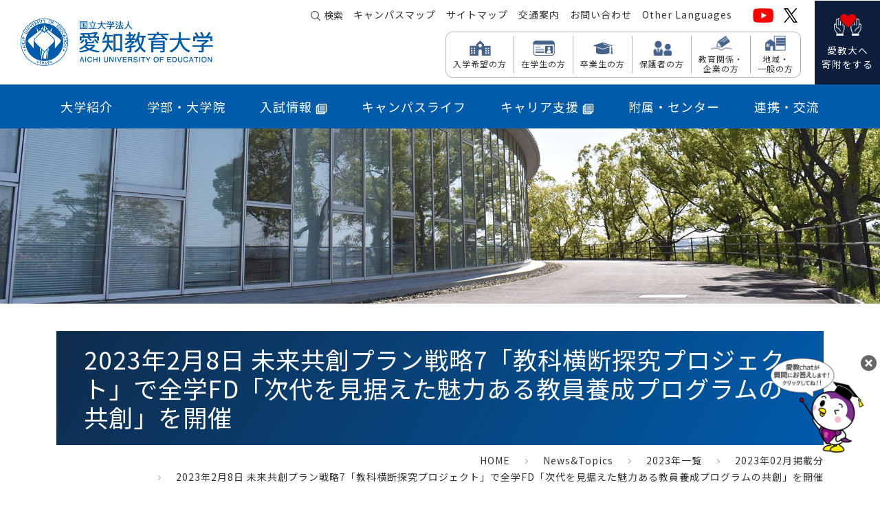

--- FILE ---
content_type: text/html; charset=UTF-8
request_url: https://www.aichi-edu.ac.jp/pickup/2023/02/21_011291.html
body_size: 13579
content:
<!doctype html>
<html lang="ja">
<head>
	

<title>2023年2月8日 未来共創プラン戦略7「教科横断探究プロジェクト」で全学FD「次代を見据えた魅力ある教員養成プログラムの共創」を開催｜愛知教育大学</title>
<meta name="viewport" content="width=device-width, initial-scale=1, user-scalable=yes">
<meta http-equiv="Content-Type" content="text/html; charset=UTF-8" />
<meta name="keywords" content="愛知教育大学,愛教大,教育学部,教員養成,Aichi University of Education" />
<meta name="description" content="2月8日（水）、愛知教育大学未来共創プラン戦略7「教科横断探究プロジェクト」の取..." />
<meta name="copyright" content="" />
<meta name="robots" content="index,follow" />
<meta http-equiv="Content-Style Type" content="text/css" />
<meta http-equiv="Content-Script-Type" content="text/javascript" />
<meta name="twitter:card" content="summary">
<meta name="twitter:site" content="@auekouhou">
<meta property="og:title" content="2023年2月8日 未来共創プラン戦略7「教科横断探究プロジェクト」で全学FD「次代を見据えた魅力ある教員養成プログラムの共創」を開催｜愛知教育大学">
<meta property="og:type" content="article">
<meta property="og:url" content="https://www.aichi-edu.ac.jp/pickup/2023/02/21_011291.html">
<meta property="og:image" content="https://www.aichi-edu.ac.jp/imgs/nt146_06_230217tw.jpg">
<meta property="og:site_name" content="2023年2月8日 未来共創プラン戦略7「教科横断探究プロジェクト」で全学FD「次代を見据えた魅力ある教員養成プログラムの共創」を開催｜愛知教育大学">
<meta property="og:description" content="2月8日（水） 愛知教育大学未来共創プラン戦略7「教科横断探究プロジェクト」で全学FD「次代を見据えた魅力ある教員養成プログラムの共創」を開催しました。" />
<meta property="og:locale" content="ja_JP">

<!-- css -->
<link href="https://cdn.jsdelivr.net/npm/bootstrap@5.3.0/dist/css/bootstrap.min.css" rel="stylesheet" integrity="sha384-9ndCyUaIbzAi2FUVXJi0CjmCapSmO7SnpJef0486qhLnuZ2cdeRhO02iuK6FUUVM" crossorigin="anonymous">
<link href="/asset/css/common.css" rel="stylesheet" type="text/css" media="screen,print" />
<link href="/asset/css/common_layout.css" rel="stylesheet" type="text/css" media="screen,print" />

<link href="/asset/css/sub.css" rel="stylesheet" type="text/css" media="screen,print" />

<link href="/asset/css/print.css" rel="stylesheet" type="text/css" media="screen,print" />
<!-- css end -->
<!-- js -->
<script src="https://code.jquery.com/jquery-3.7.1.min.js" integrity="sha256-/JqT3SQfawRcv/BIHPThkBvs0OEvtFFmqPF/lYI/Cxo=" crossorigin="anonymous"></script>
<script src="https://code.jquery.com/jquery-migrate-3.5.2.min.js" integrity="sha256-ocUeptHNod0gW2X1Z+ol3ONVAGWzIJXUmIs+4nUeDLI=" crossorigin="anonymous"></script>
<script src="/js/jquery/jquery.chBoxsize.js"></script>
<script src="/asset/js/jquery/sp_image.js"></script>
<script src="https://cdn.jsdelivr.net/npm/bootstrap@5.3.0/dist/js/bootstrap.bundle.min.js"></script>
<!--script src="/acpsp/js/jquery/jquery-1.12.4.min.js"></script-->
<script src="/asset/js/jquery/scrollPageTop.js"></script>
<script src="/asset/js/jquery/changeIcon.js"></script>
<script src="/asset/js/common.js"></script>

<!-- js end -->
<!-- font -->
<link rel="preconnect" href="https://fonts.googleapis.com">
<link rel="preconnect" href="https://fonts.gstatic.com" crossorigin>
<link href="https://fonts.googleapis.com/css2?family=Montserrat:ital,wght@0,100..900;1,100..900&family=Noto+Sans+JP:wght@100..900&display=auto" rel="stylesheet">
<!-- font end -->
<!-- original css,js -->

<!-- original css,js end -->

	<!-- Google Tag Manager -->
<script>(function(w,d,s,l,i){w[l]=w[l]||[];w[l].push({'gtm.start':
new Date().getTime(),event:'gtm.js'});var f=d.getElementsByTagName(s)[0],
j=d.createElement(s),dl=l!='dataLayer'?'&l='+l:'';j.async=true;j.src=
'https://www.googletagmanager.com/gtm.js?id='+i+dl;f.parentNode.insertBefore(j,f);
})(window,document,'script','dataLayer','GTM-TM95HHP');</script>
<!-- End Google Tag Manager -->
</head>
<body class="pickup">
	<!-- Google Tag Manager (noscript) -->
<noscript><iframe src="https://www.googletagmanager.com/ns.html?id=GTM-TM95HHP"
height="0" width="0" style="display:none;visibility:hidden"></iframe></noscript>
<!-- End Google Tag Manager (noscript) -->
<!-- ヘッダーstart -->

<header id="header" class="clear">
<p id="hiddenlink"><a href="#tomenu">メニューへ</a>｜<a href="#tocontents">コンテンツへ</a>｜<a href="#tofooter">フッターへ</a></p>
  <div class="header-upp">
    <div>
      <div class="logo"><a href="/"><img src="/asset/imgs/common/logo.png" alt=""></a></div>
    </div>
    
    <!--　スマホ版メニュー　-->
    <div id="spmenu">
      <div class="spmenu-header">
        <ul>
          <li class="spmenu-header-search"><button><img src="/asset/imgs/common/ic-search.svg" alt="検索"></button></li>
        <li class="spmenu-header-menu"><button><span></span><span></span><span></span></button></li>
        </ul>
      </div>
      <nav id="spmenu-gnav">
        <ul class="spmenu-gnav-list">
          <li>
            <h2 class="spmenu-parent">大学紹介</h2>
            <div class="spmenu-child">
<div>
<div class="spmenu-title"><a href="https://www.aichi-edu.ac.jp/intro/">大学紹介 トップページ</a></div>
<ul class="spmenu-subtitle">
<li>
<div class="spmenu-chaild-menu"><span>学長からのメッセージ</span></div>
<div class="spmenu-link">
<ul>
<li>
<a href="https://www.aichi-edu.ac.jp/intro/message/message.html">学長のことば</a>
</li>
<li>
<a href="https://www.aichi-edu.ac.jp/intro/message/letter.html">学長室だより</a>
</li>
</ul>
</div>
</li>
</ul>
<ul class="spmenu-subtitle">
<li>
<div class="spmenu-chaild-menu"><span>大学概要</span></div>
<div class="spmenu-link">
<ul>
<li>
<a href="https://www.aichi-edu.ac.jp/intro/outline/charter.html">愛知教育大学憲章</a>
</li>
<li>
<a href="https://www.mext.go.jp/component/a_menu/education/detail/__icsFiles/afieldfile/2013/12/18/1342091_2.pdf" target="_blank">愛知教育大学のミッションの再定義</a>
</li>
<li>
<a href="/cocreate/" target="_blank">愛知教育大学未来共創プラン</a>
</li>
<li>
<a href="https://www.aichi-edu.ac.jp/intro/outline/history.html">大学の沿革</a>
</li>
<li>
<a href="https://www.aichi-edu.ac.jp/intro/outline/symbol.html">シンボルマークの紹介</a>
</li>
<li>
<a href="https://www.aichi-edu.ac.jp/intro/outline/policy.html">各ポリシーの紹介</a>
</li>
<li>
<a href="https://www.aichi-edu.ac.jp/intro/outline/environmental_policy.html">国立大学法人愛知教育大学環境方針</a>
</li>
<li>
<a href="https://portraits.niad.ac.jp/univ/outline/0268/0268.html" target="_blank">大学ポートレート</a>
</li>
<li>
<a href="https://www.aichi-edu.ac.jp/intro/outline/character.html">愛知教育大学公式マスコットキャラクターの紹介</a>
</li>
</ul>
</div>
</li>
</ul>
<ul class="spmenu-subtitle">
<li>
<div class="spmenu-chaild-menu"><span>法人概要</span></div>
<div class="spmenu-link">
<ul>
<li>
<a href="https://www.aichi-edu.ac.jp/intro/corporative/officer.html">役員等・副学長・部局長名簿、経営協議会委員</a>
</li>
<li>
<a href="https://www.aichi-edu.ac.jp/intro/corporative/chart.html">事務組織図</a>
</li>
<li>
<a href="https://www.aichi-edu.ac.jp/intro/corporative/hyoka.html">大学評価（中期目標・中期計画）</a>
</li>
<li>
<a href="https://www.aichi-edu.ac.jp/intro/files/gyomu_hoho_250331.pdf" target="_blank">業務方法書</a>
</li>
<li>
<a href="https://www.aichi-edu.ac.jp/intro/corporative/control.html">内部統制システムについて</a>
</li>
<li>
<a href="https://www.aichi-edu.ac.jp/intro/corporative/kouekituho.html">公益通報制度について</a>
</li>
</ul>
</div>
</li>
</ul>
<ul class="spmenu-subtitle">
<li>
<div class="spmenu-chaild-menu"><span>記念事業</span></div>
<div class="spmenu-link">
<ul>
<li>
<a href="https://www.aichi-edu.ac.jp/150th/" target="_blank">創基150周年記念事業</a>
</li>
<li>
<a href="https://www.aichi-edu.ac.jp/intro/kikin/kifu.html" target="_blank">創基150周年記念事業へのご寄附について</a>
</li>
</ul>
</div>
</li>
</ul>
<ul class="spmenu-subtitle">
<li>
<div class="spmenu-chaild-menu"><span>未来基金・クラウドファンディング等</span></div>
<div class="spmenu-link">
<ul>
<li>
<a href="https://www.aichi-edu.ac.jp/intro/kikin/about.html">愛知教育大学未来基金</a>
</li>
<li>
<a href="https://www.aichi-edu.ac.jp/intro/kikin/ad.html">広告掲載の募集</a>
</li>
<li>
<a href="https://www.aichi-edu.ac.jp/intro/kikin/crowdfunding.html">クラウドファンディング</a>
</li>
<li>
<a href="https://www.aichi-edu.ac.jp/intro/kikin/kariya_furusato.html">刈谷市ふるさと納税による支援</a>
</li>
</ul>
</div>
</li>
</ul>
<ul class="spmenu-subtitle">
<li>
<div class="spmenu-chaild-menu"><span>広報誌・刊行物等</span></div>
<div class="spmenu-link">
<ul>
<li>
<a href="https://www.aichi-edu.ac.jp/intro/public/outline.html">大学概要</a>
</li>
<li>
<a href="https://www.aichi-edu.ac.jp/intro/public/guide.html">大学案内2026</a>
</li>
<li>
<a href="https://www.aichi-edu.ac.jp/graduate/files/daigakuinannai2026.pdf" target="_blank">大学院案内2026</a>
</li>
<li>
<a href="https://www.aichi-edu.ac.jp/intro/public/handbook.html">HANDBOOK(概要リーフレット)</a>
</li>
<li>
<a href="https://www.aichi-edu.ac.jp/intro/public/pamphlet.html">一般広報誌「あえる AUE Letter」</a>
</li>
<li>
<a href="https://www.aichi-edu.ac.jp/intro/public/aue_monthly.html">ニュース</a>
</li>
<li>
<a href="https://www.aichi-edu.ac.jp/intro/public/movie.html">大学紹介ムービー</a>
</li>
<li>
<a href="http://www.auepres.aichi-edu.ac.jp/" target="_blank">出版会</a>
</li>
</ul>
</div>
</li>
</ul>
<ul class="spmenu-subtitle">
<li>
<div class="spmenu-chaild-menu"><span>研究・産官学連携</span></div>
<div class="spmenu-link">
<ul>
<li>
<a href="https://www.aichi-edu.ac.jp/intro/research/kenkyushajoho.html">研究者情報</a>
</li>
<li>
<a href="https://www.aichi-edu.ac.jp/intro/research/kenkyukatsudo.html">研究活動</a>
</li>
<li>
<a href="https://www.aichi-edu.ac.jp/intro/research/kenkyukonpuraiansu.html">研究コンプライアンス</a>
</li>
<li>
<a href="https://www.aichi-edu.ac.jp/intro/research/sangakukanrenkei.html">産官学連携</a>
</li>
</ul>
</div>
</li>
</ul>
<ul class="spmenu-subtitle">
<li>
<div class="spmenu-chaild-menu"><span>大学の取組み</span></div>
<div class="spmenu-link">
<ul>
<li>
<a href="https://www.aichi-edu.ac.jp/intro/action/gender.html">本学における男女共同参画の取組</a>
</li>
<li>
<a href="https://www.aichi-edu.ac.jp/intro/files/r7kodomoseibouryoku.pdf" target="_blank">愛知教育大学における｢こども性暴力防止法｣ に関する対応について</a>
</li>
<li>
<a href="https://www.aichi-edu.ac.jp/intro/action/discretion.html">学長裁量経費</a>
</li>
<li>
<a href="https://www.aichi-edu.ac.jp/intro/action/sdgs.html">愛知教育大学 SDGsの取組</a>
</li>
</ul>
</div>
</li>
</ul>
<ul class="spmenu-subtitle">
<li>
<div class="spmenu-chaild-menu"><span>情報公開</span></div>
<div class="spmenu-link">
<ul>
<li>
<a href="https://www.aichi-edu.ac.jp/intro/release/">情報公開一覧</a>
</li>
<li>
<a href="https://www.aichi-edu.ac.jp/intro/release/gakucho_kaigi.html">学長選考・監察会議に関する情報</a>
</li>
</ul>
</div>
</li>
</ul>
<ul class="spmenu-subtitle">
<li>
<div class="spmenu-chaild-menu"><span>施設関連情報</span></div>
<div class="spmenu-link">
<ul>
<li>
<a href="https://www.aichi-edu.ac.jp/campusmap/" target="_blank">キャンパスマップ</a>
</li>
<li>
<a href="https://www.aichi-edu.ac.jp/intro/facilities/energy/denryoku.html" target="_blank">本日の電力使用量</a>
</li>
<li>
<a href="https://www.aichi-edu.ac.jp/intro/facilities/maintenanceinfo.html">施設整備情報</a>
</li>
<li>
<a href="https://www.aichi-edu.ac.jp/intro/facilities/dormitory.html">職員宿舎（井ヶ谷住宅）</a>
</li>
<li>
<a href="https://www.aichi-edu.ac.jp/intro/facilities/lodging.html">宿泊施設（井ヶ谷荘）</a>
</li>
<li>
<a href="https://www.aichi-edu.ac.jp/intro/facilities/namingrights.html">ネーミングライツ事業</a>
</li>
</ul>
</div>
</li>
</ul>
<ul class="spmenu-subtitle">
<li>
<div class="spmenu-chaild-menu"><span>教職員採用</span></div>
<div class="spmenu-link">
<ul>
<li>
<a href="https://www.aichi-edu.ac.jp/intro/saiyo/">教職員採用について</a>
</li>
</ul>
</div>
</li>
</ul>
<ul class="spmenu-subtitle">
<li>
<div class="spmenu-chaild-menu"><span>兼業依頼</span></div>
<div class="spmenu-link">
<ul>
<li>
<a href="https://www.aichi-edu.ac.jp/intro/kengyo/irai.html">兼業の依頼について</a>
</li>
</ul>
</div>
</li>
</ul>
</div>
</div>

          </li>
          <li>
            <h2 class="spmenu-parent">学部・大学院</h2>
            <div class="spmenu-child">
<div>
<div class="spmenu-title"><a href="https://www.aichi-edu.ac.jp/edu/">学部・大学院 トップページ</a></div>
<ul class="spmenu-subtitle">
<li>
<div class="spmenu-chaild-menu"><span>教育学部</span></div>
<div class="spmenu-link">
<ul>
<li>
<a href="https://www.aichi-edu.ac.jp/edu/gakubu/ichiran.html">教育組織（令和3年度以降）</a>
</li>
<li>
<a href="https://www.aichi-edu.ac.jp/edu/gakubu/ichiran_past.html">教育組織（令和2年度入学者まで）</a>
</li>
<li>
<a href="https://www.aichi-edu.ac.jp/edu/gakubu/curriculum.html">カリキュラム（令和3年度以降）</a>
</li>
<li>
<a href="https://www.aichi-edu.ac.jp/edu/gakubu/curriculum_past.html">カリキュラム（令和2年度入学者まで）</a>
</li>
<li>
<a href="https://www.aichi-edu.ac.jp/edu/gakubu/license.html">取得可能な免許・資格（令和3年度以降）</a>
</li>
<li>
<a href="https://www.aichi-edu.ac.jp/edu/gakubu/license_past.html">取得可能な免許・資格 （令和2年度入学者まで）</a>
</li>
<li>
<a href="https://www.aichi-edu.ac.jp/edu/gakubu/license_subject.html">免許教科</a>
</li>
<li>
<a href="https://www.aichi-edu.ac.jp/edu/gakubu/teaching.html">教育実習等（令和3年度以降）</a>
</li>
<li>
<a href="https://www.aichi-edu.ac.jp/edu/gakubu/teaching_past.html">教育実習等（令和2年度入学者まで）</a>
</li>
<li>
<a href="https://www.aichi-edu.ac.jp/edu/gakubu/training_subject.html">実践力育成科目</a>
</li>
<li>
<a href="https://www.aichi-edu.ac.jp/edu/gakubu/oudancourse.html">教科横断探究コース</a>
</li>
</ul>
</div>
</li>
</ul>
<ul class="spmenu-subtitle">
<li>
<div class="spmenu-chaild-menu"><span>大学院教育学研究科</span></div>
<div class="spmenu-link">
<ul>
<li>
<a href="https://www.aichi-edu.ac.jp/edu/grad/ichiran.html">教育組織</a>
</li>
<li>
<a href="https://www.aichi-edu.ac.jp/edu/grad/ichiran_past.html">教育組織（平成31年度入学者まで）</a>
</li>
<li>
<a href="https://www.aichi-edu.ac.jp/edu/grad/longterm.html">長期履修学生制度</a>
</li>
<li>
<a href="https://www.aichi-edu.ac.jp/edu/grad/pro_ele_license.html">小・中学校教員免許状取得プログラム</a>
</li>
</ul>
</div>
</li>
</ul>
<ul class="spmenu-subtitle">
<li>
<div class="spmenu-chaild-menu"><span>特別専攻科</span></div>
<div class="spmenu-link">
<ul>
<li>
<a href="https://www.aichi-edu.ac.jp/edu/master/support_edu.html">特別支援教育特別専攻科</a>
</li>
</ul>
</div>
</li>
</ul>
<ul class="spmenu-subtitle">
<li>
<div class="spmenu-chaild-menu"><span>授業計画</span></div>
<div class="spmenu-link">
<ul>
<li>
<a href="https://lcu.iris-info.aichi-edu.ac.jp/lcu-web/SC_06001B00_21/init" target="_blank">シラバス検索</a>
</li>
<li>
<a href="https://www.aichi-edu.ac.jp/edu/files/2025syllabus_youryou_250121.pdf" target="_blank">シラバス作成要領</a>
</li>
<li>
<a href="https://www.aichi-edu.ac.jp/edu/files/r7zitumu_250526.pdf" target="_blank">実務経験のある教員等による授業科目の一覧表(令和7年度)</a>
</li>
</ul>
</div>
</li>
</ul>
</div>
</div>

          </li>
          <li>
          <h2 class="spmenu-parent-newwin"><a href="/exam/index.html" target="_blank" rel="noopener">入試情報<img src="/asset/imgs/common/ic_newwin.png" class="ic-newwin"></a></h2>
          </li>
          <li>
            <h2 class="spmenu-parent">キャンパスライフ</h2>
            <div class="spmenu-child">
<div>
<div class="spmenu-title"><a href="https://www.aichi-edu.ac.jp/campus/">キャンパスライフ トップページ</a></div>
<ul class="spmenu-subtitle">
<li>
<div class="spmenu-chaild-menu"><span>学務ネット等</span></div>
<div class="spmenu-link">
<ul>
<li>
<a href="https://www.aichi-edu.ac.jp/campus/gakumu/gakumu.html">学務ネット等（機能説明）</a>
</li>
<li>
<a href="https://lcu.iris-info.aichi-edu.ac.jp/lcu-web/" target="_blank">学務ネット（ログイン）</a>
</li>
</ul>
</div>
</li>
</ul>
<ul class="spmenu-subtitle">
<li>
<div class="spmenu-chaild-menu"><span>学生支援関係</span></div>
<div class="spmenu-link">
<ul>
<li>
<a href="https://www.aichi-edu.ac.jp/campus/support/menjo_nyugaku_jugyou_scholarship.html">入学料・授業料・経済支援（免除・猶予・奨学金）について</a>
</li>
<li>
<a href="https://www.aichi-edu.ac.jp/campus/support/support.html">学生サポート体制（相談窓口）</a>
</li>
<li>
<a href="https://www.aichi-edu.ac.jp/campus/support/challenge.html">AUE学生チャレンジ・プログラム</a>
</li>
<li>
<a href="https://www.aichi-edu.ac.jp/campus/support/aue_partnership_organization.html">AUEパートナーシップ団体</a>
</li>
<li>
<a href="https://www.aichi-edu.ac.jp/campus/support/gakuwari.html">学割制度</a>
</li>
<li>
<a href="https://www.aichi-edu.ac.jp/campus/support/arbeit.html">学生アルバイトについて</a>
</li>
<li>
<a href="https://www.aichi-edu.ac.jp/campus/support/dormitory.html">学生寮について</a>
</li>
<li>
<a href="https://www.aichi-edu.ac.jp/campus/support/study_abroad.html">海外留学希望の方へ</a>
</li>
<li>
<a href="https://www.aichi-edu.ac.jp/campus/support/gakusei_jittai.html">学生生活実態調査報告書</a>
</li>
<li>
<a href="https://www.aichi-edu.ac.jp/campus/support/syogai_shien.html">障害のある学生の支援について</a>
</li>
</ul>
</div>
</li>
</ul>
<ul class="spmenu-subtitle">
<li>
<div class="spmenu-chaild-menu"><span>学生生活案内</span></div>
<div class="spmenu-link">
<ul>
<li>
<a href="https://www.aichi-edu.ac.jp/campus/student/schedule.html">年間スケジュール</a>
</li>
<li>
<a href="https://www.aichi-edu.ac.jp/campus/student/guide.html">入学料・授業料</a>
</li>
<li>
<a href="https://www.aichi-edu.ac.jp/campus/student/syoumeisyo.html">在学生用 証明書の発行について</a>
</li>
<li>
<a href="https://www.aichi-edu.ac.jp/campus/student/disaster.html">気象警報発令時・交通ストライキ時の授業の開講について</a>
</li>
<li>
<a href="https://www.aichi-edu.ac.jp/campus/student/earthquake.html">「南海トラフ地震臨時情報（巨大地震警戒・巨大地震注意）」が発表された場合について</a>
</li>
<li>
<a href="https://www.aichi-edu.ac.jp/campus/student/jishin_bousai.html">地震防災ハンドブックについて</a>
</li>
<li>
<a href="https://www.aichi-edu.ac.jp/campus/student/heatstroke_measures.html">熱中症対策について</a>
</li>
<li>
<a href="https://www.aichi-edu.ac.jp/campus/student/office.html">オフィス・アワーについて</a>
</li>
<li>
<a href="https://www.aichi-edu.ac.jp/campus/student/harassment.html">ハラスメントの防止</a>
</li>
<li>
<a href="https://www.aichi-edu.ac.jp/campus/student/attention.html">悪質商法・危険な勧誘に関する注意</a>
</li>
<li>
<a href="https://www.univcoop-tokai.jp/auecoop/index.html" target="_blank">大学生活協同組合</a>
</li>
<li>
<a href="https://www.aichi-edu.ac.jp/campus/student/free.html">学外施設無料利用</a>
</li>
</ul>
</div>
</li>
</ul>
<ul class="spmenu-subtitle">
<li>
<div class="spmenu-chaild-menu"><span>クラブ・サークル</span></div>
<div class="spmenu-link">
<ul>
<li>
<a href="https://www.aichi-edu.ac.jp/campus/club/club.html">クラブ・サークル紹介</a>
</li>
</ul>
</div>
</li>
</ul>
<ul class="spmenu-subtitle">
<li>
<div class="spmenu-chaild-menu"><span>課外活動</span></div>
<div class="spmenu-link">
<ul>
<li>
<a href="https://www.aichi-edu.ac.jp/campus/active/event.html">学内外行事</a>
</li>
</ul>
</div>
</li>
</ul>
</div>
</div>

          </li>
          <li>
            <h2 class="spmenu-parent-newwin"><a href="/auecareer/" target="_blank" rel="noopener">キャリア支援<img src="/asset/imgs/common/ic_newwin.png" class="ic-newwin"></a></h2>
          </li>
          <li>
            <h2 class="spmenu-parent">附属・センター</h2>
            <div class="spmenu-child">
<div>
<div class="spmenu-title"><a href="https://www.aichi-edu.ac.jp/center/">附属・センター トップページ</a></div>
<ul class="spmenu-subtitle">
<li>
<div class="spmenu-chaild-menu"><span>附属学校園</span></div>
<div class="spmenu-link">
<ul>
<li>
<a href="https://www.aichi-edu.ac.jp/center/school/school_list.html">附属学校園一覧</a>
</li>
</ul>
</div>
</li>
</ul>
<ul class="spmenu-subtitle">
<li>
<div class="spmenu-chaild-menu"><span>センター</span></div>
<div class="spmenu-link">
<ul>
<li>
<a href="https://tc.aichi-edu.ac.jp/" target="_blank">教職キャリアセンター</a>
</li>
<li>
<a href="https://sousei.aichi-edu.ac.jp/" target="_blank">教育研究創成センター</a>
</li>
<li>
<a href="http://www.rinsho-center.aichi-edu.ac.jp/" target="_blank">教育臨床総合センター</a>
</li>
<li>
<a href="https://www.aichi-edu.ac.jp/cie/" target="_blank">国際交流センター</a>
</li>
<li>
<a href="https://www.aichi-edu.ac.jp/renkei/area/supportcenter.html" target="_blank">地域連携センター</a>
</li>
<li>
<a href="https://www.aichi-edu.ac.jp/center/gakunai_center/kagakumono_center.html">科学・ものづくり教育推進センター</a>
</li>
<li>
<a href="https://www.aichi-edu.ac.jp/kenkou/" target="_blank">健康支援センター</a>
</li>
<li>
<a href="https://www2.auecc.aichi-edu.ac.jp/" target="_blank">ICT教育基盤センター</a>
</li>
<li>
<a href="https://www.aichi-edu.ac.jp/auecareer/" target="_blank">キャリア支援センター</a>
</li>
<li>
<a href="https://www.aichi-edu.ac.jp/center/gakunai_center/nihongo_center.html">日本語教育支援センター</a>
</li>
<li>
<a href="https://www.aichi-edu.ac.jp/center/gakunai_center/inclusive_center.html">インクルーシブ教育推進センター</a>
</li>
</ul>
</div>
</li>
</ul>
<ul class="spmenu-subtitle">
<li>
<div class="spmenu-chaild-menu"><span>学内施設</span></div>
<div class="spmenu-link">
<ul>
<li>
<a href="https://www.auelib.aichi-edu.ac.jp/" target="_blank">附属図書館</a>
</li>
<li>
<a href="https://www.aichi-edu.ac.jp/center/facilities/guidance.html">施設開放</a>
</li>
<li>
<a href="https://www.aichi-edu.ac.jp/center/facilities/kyodokiki.html">共同利用機器</a>
</li>
</ul>
</div>
</li>
</ul>
</div>
</div>

          </li>
          <li>
            <h2 class="spmenu-parent">連携・交流</h2>
            <div class="spmenu-child">
<div>
<div class="spmenu-title"><a href="https://www.aichi-edu.ac.jp/renkei/">連携・交流 トップページ</a></div>
<ul class="spmenu-subtitle">
<li>
<div class="spmenu-chaild-menu"><span>国際交流</span></div>
<div class="spmenu-link">
<ul>
<li>
<a href="https://www.aichi-edu.ac.jp/cie/" target="_blank">国際交流について</a>
</li>
</ul>
</div>
</li>
</ul>
<ul class="spmenu-subtitle">
<li>
<div class="spmenu-chaild-menu"><span>地域連携・社会貢献</span></div>
<div class="spmenu-link">
<ul>
<li>
<a href="https://www.aichi-edu.ac.jp/renkei/area/supportcenter.html">地域連携センター</a>
</li>
<li>
<a href="https://www.aichi-edu.ac.jp/renkei/area/kyotei.html">連携・協定について</a>
</li>
<li>
<a href="https://www.aichi-edu.ac.jp/renkei/area/instructor.html">教員派遣・講師派遣</a>
</li>
<li>
<a href="https://www.aichi-edu.ac.jp/renkei/area/lecture.html">公開講座</a>
</li>
<li>
<a href="https://www.aichi-edu.ac.jp/renkei/area/chiikinodaigaku.html">地域連携センター広報誌「ちいきの大学」</a>
</li>
<li>
<a href="https://www.aichi-edu.ac.jp/renkei/area/volunteer.html">ボランティア活動</a>
</li>
<li>
<a href="https://www.aichi-edu.ac.jp/renkei/area/experiment.html">訪問科学実験</a>
</li>
<li>
<a href="https://resource-room.nihongo.aichi-edu.ac.jp/" target="_blank">外国人児童生徒支援について</a>
</li>
<li>
<a href="https://www.aichi-edu.ac.jp/renkei/area/meigi.html">名義の使用許可について（後援・協賛・共催の申し込み）</a>
</li>
</ul>
</div>
</li>
</ul>
<ul class="spmenu-subtitle">
<li>
<div class="spmenu-chaild-menu"><span>高校との連携</span></div>
<div class="spmenu-link">
<ul>
<li>
<a href="https://www.aichi-edu.ac.jp/renkei/koudai/sham.html">高校訪問授業</a>
</li>
<li>
<a href="https://www.aichi-edu.ac.jp/renkei/koudai/tanq.html">研究室訪問（探究活動相談）</a>
</li>
</ul>
</div>
</li>
</ul>
<ul class="spmenu-subtitle">
<li>
<div class="spmenu-chaild-menu"><span>大学等との連携</span></div>
<div class="spmenu-link">
<ul>
<li>
<a href="https://www.aichi-edu.ac.jp/renkei/univ/platform.html">地域を支える人材育成プラットフォーム</a>
</li>
<li>
<a href="https://www.aichi-edu.ac.jp/renkei/univ/committee.html">愛知教員養成コンソーシアム連絡協議会</a>
</li>
</ul>
</div>
</li>
</ul>
<ul class="spmenu-subtitle">
<li>
<div class="spmenu-chaild-menu"><span>現職教員向け講習</span></div>
<div class="spmenu-link">
<ul>
<li>
<a href="https://www.aichi-edu.ac.jp/renkei/kousyu/library.html">学校図書館司書教諭講習</a>
</li>
<li>
<a href="https://www.aichi-edu.ac.jp/renkei/kousyu/sciety.html">社会教育主事講習</a>
</li>
<li>
<a href="https://www.aichi-edu.ac.jp/renkei/kousyu/ondemand.html">愛知教育大学教員生涯学習プラットフォーム （OZONE-EDU（オゾン））</a>
</li>
<li>
<a href="https://www.aichi-edu.ac.jp/renkei/kousyu/menkyo_list.html">免許法認定公開講座</a>
</li>
</ul>
</div>
</li>
</ul>
</div>
</div>

          </li>
        </ul>
        <div class="spmenu-under-btn">
			
			
	        <p>
	        	<a href="https://www.aichi-edu.ac.jp/intro/kikin/about.html">愛教大へ寄附をする</a>
			</p>
			
          <ul class="spmenu-sns-menu">
            <li><a href="https://www.youtube.com/user/AUEchannel" target="_blank"><img src="/asset/imgs/common/ic_youtube.png" alt="YouTube"></a></li>
            <li><a href="https://x.com/auekouhou/" target="_blank"><img src="/asset/imgs/common/ic_x_wh.png" alt="X"></a></li>
          </ul>
        </div>
        <ul class="spmenu-visitor-menu">
          <li class="spmenu-visitor-menu-icon01"><a href="/exam/index.html" target="_blank" rel="noopener">入学希望の方</a></li>
          <li class="spmenu-visitor-menu-icon02"><a href="/guest/student.html">在学生の方</a></li>
          <li class="spmenu-visitor-menu-icon03"><a href="/guest/ob.html">卒業生の方</a></li>
          <li class="spmenu-visitor-menu-icon04"><a href="/guest/parents.html">保護者の方</a></li>
          <li class="spmenu-visitor-menu-icon05"><a href="/guest/edu.html">教育関係・企業の方</a></li>
          <li class="spmenu-visitor-menu-icon06"><a href="/guest/citizen.html">地域・一般の方</a></li>
        </ul>
        <ul class="spmenu-small-menu">
          <li><a href="/campusmap/index.html">キャンパスマップ</a></li>
          <li><a href="/sitemap/index.html">サイトマップ</a></li>
          <li><a href="/access/index.html">交通案内</a></li>
          <li><a href="/contact/index.html">お問い合わせ</a></li>
          <li><a href="/otherlang/index.html">Other Languages</a></li>
        </ul>
      </nav>
    </div>
    <!--　PC版メニュー　-->
    <div class="pcmenu-header">
      <div class="pcmenu-header-inner-upp">
        <ul class="pcmenu-header-smallmenu">
        <li class="header-search"><button>検索</button></li>
          <li><a href="/campusmap/index.html">キャンパスマップ</a></li>
          <li><a href="/sitemap/index.html">サイトマップ</a></li>
          <li><a href="/access/index.html">交通案内</a></li>
          <li><a href="/contact/index.html">お問い合わせ</a></li>
          <li><a href="/otherlang/index.html">Other Languages</a></li>
        </ul>
        <ul class="pcmenu-header-sns">
          <li><a href="https://www.youtube.com/user/AUEchannel" target="_blank"><img src="/asset/imgs/common/ic_youtube.png" alt="YouTube"></a></li>
          <li><a href="https://x.com/auekouhou/" target="_blank"><img src="/asset/imgs/common/ic_x_blk.png" alt="X"></a></li>
        </ul>
      </div>
      <nav class="pcmenu-header-inner-left">
        <div class="pcmenu-header-low">
          <ul class="pcmenu-header-visitor">
            <li class="pcmenu-header-visitor-ic01"><a href="/exam/index.html" target="_blank" rel="noopener">入学希望の方</a></li>
            <li class="pcmenu-header-visitor-ic02"><a href="/guest/student.html">在学生の方</a></li>
            <li class="pcmenu-header-visitor-ic03"><a href="/guest/ob.html">卒業生の方</a></li>
            <li class="pcmenu-header-visitor-ic04"><a href="/guest/parents.html">保護者の方</a></li>
            <li class="pcmenu-header-visitor-ic05"><a href="/guest/edu.html">教育関係・<br>
              企業の方</a></li>
            <li class="pcmenu-header-visitor-ic06"><a href="/guest/citizen.html">地域・<br>
              一般の方</a></li>
          </ul>
        </div>
        <div class="pcmenu-header-inner-right">
			
			
			
				
		        <p>
		        	<a href="https://www.aichi-edu.ac.jp/intro/kikin/about.html"><span>愛教大へ<br>寄附をする</span></a>
				</p>
				
			
        </div>
      </nav>
    </div>
  </div>
	<a name="tomenu" id="tomenu"></a>
  <nav class="pcmenu-gnav">
    <ul class="pcmenu-gnav-list">
      <li class="menu-on"><a href="https://www.aichi-edu.ac.jp/intro/">大学紹介</a>
      <div class="megamenu">
<div class="container">
<div class="megamenu-title"><a href="https://www.aichi-edu.ac.jp/intro/">大学紹介</a></div>
<div class="megamenu-inner">
<div class="megamenu-item">
<ul class="megamenu-subtitle">
<li>学長からのメッセージ
<ul class="megamenu-link">
<li>
<a href="https://www.aichi-edu.ac.jp/intro/message/message.html">学長のことば</a>
</li>
<li>
<a href="https://www.aichi-edu.ac.jp/intro/message/letter.html">学長室だより</a>
</li>
</ul>
</li>
</ul>
<ul class="megamenu-subtitle">
<li>大学概要
<ul class="megamenu-link">
<li>
<a href="https://www.aichi-edu.ac.jp/intro/outline/charter.html">愛知教育大学憲章</a>
</li>
<li>
<a href="https://www.mext.go.jp/component/a_menu/education/detail/__icsFiles/afieldfile/2013/12/18/1342091_2.pdf" target="_blank">愛知教育大学のミッションの再定義</a>
</li>
<li>
<a href="/cocreate/" target="_blank">愛知教育大学未来共創プラン</a>
</li>
<li>
<a href="https://www.aichi-edu.ac.jp/intro/outline/history.html">大学の沿革</a>
</li>
<li>
<a href="https://www.aichi-edu.ac.jp/intro/outline/symbol.html">シンボルマークの紹介</a>
</li>
<li>
<a href="https://www.aichi-edu.ac.jp/intro/outline/policy.html">各ポリシーの紹介</a>
</li>
<li>
<a href="https://www.aichi-edu.ac.jp/intro/outline/environmental_policy.html">国立大学法人愛知教育大学環境方針</a>
</li>
<li>
<a href="https://portraits.niad.ac.jp/univ/outline/0268/0268.html" target="_blank">大学ポートレート</a>
</li>
<li>
<a href="https://www.aichi-edu.ac.jp/intro/outline/character.html">愛知教育大学公式マスコットキャラクターの紹介</a>
</li>
</ul>
</li>
</ul>
</div>
<div class="megamenu-item">
<ul class="megamenu-subtitle">
<li>法人概要
<ul class="megamenu-link">
<li>
<a href="https://www.aichi-edu.ac.jp/intro/corporative/officer.html">役員等・副学長・部局長名簿、経営協議会委員</a>
</li>
<li>
<a href="https://www.aichi-edu.ac.jp/intro/corporative/chart.html">事務組織図</a>
</li>
<li>
<a href="https://www.aichi-edu.ac.jp/intro/corporative/hyoka.html">大学評価（中期目標・中期計画）</a>
</li>
<li>
<a href="https://www.aichi-edu.ac.jp/intro/files/gyomu_hoho_250331.pdf" target="_blank">業務方法書</a>
</li>
<li>
<a href="https://www.aichi-edu.ac.jp/intro/corporative/control.html">内部統制システムについて</a>
</li>
<li>
<a href="https://www.aichi-edu.ac.jp/intro/corporative/kouekituho.html">公益通報制度について</a>
</li>
</ul>
</li>
</ul>
<ul class="megamenu-subtitle">
<li>記念事業
<ul class="megamenu-link">
<li>
<a href="https://www.aichi-edu.ac.jp/150th/" target="_blank">創基150周年記念事業</a>
</li>
<li>
<a href="https://www.aichi-edu.ac.jp/intro/kikin/kifu.html" target="_blank">創基150周年記念事業へのご寄附について</a>
</li>
</ul>
</li>
</ul>
<ul class="megamenu-subtitle">
<li>未来基金・クラウドファンディング等
<ul class="megamenu-link">
<li>
<a href="https://www.aichi-edu.ac.jp/intro/kikin/about.html">愛知教育大学未来基金</a>
</li>
<li>
<a href="https://www.aichi-edu.ac.jp/intro/kikin/ad.html">広告掲載の募集</a>
</li>
<li>
<a href="https://www.aichi-edu.ac.jp/intro/kikin/crowdfunding.html">クラウドファンディング</a>
</li>
<li>
<a href="https://www.aichi-edu.ac.jp/intro/kikin/kariya_furusato.html">刈谷市ふるさと納税による支援</a>
</li>
</ul>
</li>
</ul>
</div>
<div class="megamenu-item">
<ul class="megamenu-subtitle">
<li>広報誌・刊行物等
<ul class="megamenu-link">
<li>
<a href="https://www.aichi-edu.ac.jp/intro/public/outline.html">大学概要</a>
</li>
<li>
<a href="https://www.aichi-edu.ac.jp/intro/public/guide.html">大学案内2026</a>
</li>
<li>
<a href="https://www.aichi-edu.ac.jp/graduate/files/daigakuinannai2026.pdf" target="_blank">大学院案内2026</a>
</li>
<li>
<a href="https://www.aichi-edu.ac.jp/intro/public/handbook.html">HANDBOOK(概要リーフレット)</a>
</li>
<li>
<a href="https://www.aichi-edu.ac.jp/intro/public/pamphlet.html">一般広報誌「あえる AUE Letter」</a>
</li>
<li>
<a href="https://www.aichi-edu.ac.jp/intro/public/aue_monthly.html">ニュース</a>
</li>
<li>
<a href="https://www.aichi-edu.ac.jp/intro/public/movie.html">大学紹介ムービー</a>
</li>
<li>
<a href="http://www.auepres.aichi-edu.ac.jp/" target="_blank">出版会</a>
</li>
</ul>
</li>
</ul>
<ul class="megamenu-subtitle">
<li>研究・産官学連携
<ul class="megamenu-link">
<li>
<a href="https://www.aichi-edu.ac.jp/intro/research/kenkyushajoho.html">研究者情報</a>
</li>
<li>
<a href="https://www.aichi-edu.ac.jp/intro/research/kenkyukatsudo.html">研究活動</a>
</li>
<li>
<a href="https://www.aichi-edu.ac.jp/intro/research/kenkyukonpuraiansu.html">研究コンプライアンス</a>
</li>
<li>
<a href="https://www.aichi-edu.ac.jp/intro/research/sangakukanrenkei.html">産官学連携</a>
</li>
</ul>
</li>
</ul>
<ul class="megamenu-subtitle">
<li>大学の取組み
<ul class="megamenu-link">
<li>
<a href="https://www.aichi-edu.ac.jp/intro/action/gender.html">本学における男女共同参画の取組</a>
</li>
<li>
<a href="https://www.aichi-edu.ac.jp/intro/files/r7kodomoseibouryoku.pdf" target="_blank">愛知教育大学における｢こども性暴力防止法｣ に関する対応について</a>
</li>
<li>
<a href="https://www.aichi-edu.ac.jp/intro/action/discretion.html">学長裁量経費</a>
</li>
<li>
<a href="https://www.aichi-edu.ac.jp/intro/action/sdgs.html">愛知教育大学 SDGsの取組</a>
</li>
</ul>
</li>
</ul>
</div>
<div class="megamenu-item">
<ul class="megamenu-subtitle">
<li>情報公開
<ul class="megamenu-link">
<li>
<a href="https://www.aichi-edu.ac.jp/intro/release/">情報公開一覧</a>
</li>
<li>
<a href="https://www.aichi-edu.ac.jp/intro/release/gakucho_kaigi.html">学長選考・監察会議に関する情報</a>
</li>
</ul>
</li>
</ul>
<ul class="megamenu-subtitle">
<li>施設関連情報
<ul class="megamenu-link">
<li>
<a href="https://www.aichi-edu.ac.jp/campusmap/" target="_blank">キャンパスマップ</a>
</li>
<li>
<a href="https://www.aichi-edu.ac.jp/intro/facilities/energy/denryoku.html" target="_blank">本日の電力使用量</a>
</li>
<li>
<a href="https://www.aichi-edu.ac.jp/intro/facilities/maintenanceinfo.html">施設整備情報</a>
</li>
<li>
<a href="https://www.aichi-edu.ac.jp/intro/facilities/dormitory.html">職員宿舎（井ヶ谷住宅）</a>
</li>
<li>
<a href="https://www.aichi-edu.ac.jp/intro/facilities/lodging.html">宿泊施設（井ヶ谷荘）</a>
</li>
<li>
<a href="https://www.aichi-edu.ac.jp/intro/facilities/namingrights.html">ネーミングライツ事業</a>
</li>
</ul>
</li>
</ul>
<ul class="megamenu-subtitle">
<li>教職員採用
<ul class="megamenu-link">
<li>
<a href="https://www.aichi-edu.ac.jp/intro/saiyo/">教職員採用について</a>
</li>
</ul>
</li>
</ul>
<ul class="megamenu-subtitle">
<li>兼業依頼
<ul class="megamenu-link">
<li>
<a href="https://www.aichi-edu.ac.jp/intro/kengyo/irai.html">兼業の依頼について</a>
</li>
</ul>
</li>
</ul>
</div>
</div>
</div>
</div>

      </li>
      <li><a href="https://www.aichi-edu.ac.jp/edu/">学部・大学院</a>
      <div class="megamenu">
<div class="container">
<div class="megamenu-title"><a href="https://www.aichi-edu.ac.jp/edu/">学部・大学院</a></div>
<div class="megamenu-inner">
<div class="megamenu-item">
<ul class="megamenu-subtitle">
<li>教育学部
<ul class="megamenu-link">
<li>
<a href="https://www.aichi-edu.ac.jp/edu/gakubu/ichiran.html">教育組織（令和3年度以降）</a>
</li>
<li>
<a href="https://www.aichi-edu.ac.jp/edu/gakubu/ichiran_past.html">教育組織（令和2年度入学者まで）</a>
</li>
<li>
<a href="https://www.aichi-edu.ac.jp/edu/gakubu/curriculum.html">カリキュラム（令和3年度以降）</a>
</li>
<li>
<a href="https://www.aichi-edu.ac.jp/edu/gakubu/curriculum_past.html">カリキュラム（令和2年度入学者まで）</a>
</li>
<li>
<a href="https://www.aichi-edu.ac.jp/edu/gakubu/license.html">取得可能な免許・資格（令和3年度以降）</a>
</li>
<li>
<a href="https://www.aichi-edu.ac.jp/edu/gakubu/license_past.html">取得可能な免許・資格 （令和2年度入学者まで）</a>
</li>
<li>
<a href="https://www.aichi-edu.ac.jp/edu/gakubu/license_subject.html">免許教科</a>
</li>
<li>
<a href="https://www.aichi-edu.ac.jp/edu/gakubu/teaching.html">教育実習等（令和3年度以降）</a>
</li>
<li>
<a href="https://www.aichi-edu.ac.jp/edu/gakubu/teaching_past.html">教育実習等（令和2年度入学者まで）</a>
</li>
<li>
<a href="https://www.aichi-edu.ac.jp/edu/gakubu/training_subject.html">実践力育成科目</a>
</li>
<li>
<a href="https://www.aichi-edu.ac.jp/edu/gakubu/oudancourse.html">教科横断探究コース</a>
</li>
</ul>
</li>
</ul>
</div>
<div class="megamenu-item">
<ul class="megamenu-subtitle">
<li>大学院教育学研究科
<ul class="megamenu-link">
<li>
<a href="https://www.aichi-edu.ac.jp/edu/grad/ichiran.html">教育組織</a>
</li>
<li>
<a href="https://www.aichi-edu.ac.jp/edu/grad/ichiran_past.html">教育組織（平成31年度入学者まで）</a>
</li>
<li>
<a href="https://www.aichi-edu.ac.jp/edu/grad/longterm.html">長期履修学生制度</a>
</li>
<li>
<a href="https://www.aichi-edu.ac.jp/edu/grad/pro_ele_license.html">小・中学校教員免許状取得プログラム</a>
</li>
</ul>
</li>
</ul>
</div>
<div class="megamenu-item">
<ul class="megamenu-subtitle">
<li>特別専攻科
<ul class="megamenu-link">
<li>
<a href="https://www.aichi-edu.ac.jp/edu/master/support_edu.html">特別支援教育特別専攻科</a>
</li>
</ul>
</li>
</ul>
</div>
<div class="megamenu-item">
<ul class="megamenu-subtitle">
<li>授業計画
<ul class="megamenu-link">
<li>
<a href="https://lcu.iris-info.aichi-edu.ac.jp/lcu-web/SC_06001B00_21/init" target="_blank">シラバス検索</a>
</li>
<li>
<a href="https://www.aichi-edu.ac.jp/edu/files/2025syllabus_youryou_250121.pdf" target="_blank">シラバス作成要領</a>
</li>
<li>
<a href="https://www.aichi-edu.ac.jp/edu/files/r7zitumu_250526.pdf" target="_blank">実務経験のある教員等による授業科目の一覧表(令和7年度)</a>
</li>
</ul>
</li>
</ul>
</div>
</div>
</div>
</div>

      </li>
      <li><a href="/exam/index.html" target="_blank" rel="noopener">入試情報<img src="/asset/imgs/common/ic_newwin.png" class="ic-newwin"></a>
      </li>
      <li><a href="https://www.aichi-edu.ac.jp/campus/">キャンパスライフ</a>
      <div class="megamenu">
<div class="container">
<div class="megamenu-title"><a href="https://www.aichi-edu.ac.jp/campus/">キャンパスライフ</a></div>
<div class="megamenu-inner">
<div class="megamenu-item">
<ul class="megamenu-subtitle">
<li>学務ネット等
<ul class="megamenu-link">
<li>
<a href="https://www.aichi-edu.ac.jp/campus/gakumu/gakumu.html">学務ネット等（機能説明）</a>
</li>
<li>
<a href="https://lcu.iris-info.aichi-edu.ac.jp/lcu-web/" target="_blank">学務ネット（ログイン）</a>
</li>
</ul>
</li>
</ul>
</div>
<div class="megamenu-item">
<ul class="megamenu-subtitle">
<li>学生支援関係
<ul class="megamenu-link">
<li>
<a href="https://www.aichi-edu.ac.jp/campus/support/menjo_nyugaku_jugyou_scholarship.html">入学料・授業料・経済支援（免除・猶予・奨学金）について</a>
</li>
<li>
<a href="https://www.aichi-edu.ac.jp/campus/support/support.html">学生サポート体制（相談窓口）</a>
</li>
<li>
<a href="https://www.aichi-edu.ac.jp/campus/support/challenge.html">AUE学生チャレンジ・プログラム</a>
</li>
<li>
<a href="https://www.aichi-edu.ac.jp/campus/support/aue_partnership_organization.html">AUEパートナーシップ団体</a>
</li>
<li>
<a href="https://www.aichi-edu.ac.jp/campus/support/gakuwari.html">学割制度</a>
</li>
<li>
<a href="https://www.aichi-edu.ac.jp/campus/support/arbeit.html">学生アルバイトについて</a>
</li>
<li>
<a href="https://www.aichi-edu.ac.jp/campus/support/dormitory.html">学生寮について</a>
</li>
<li>
<a href="https://www.aichi-edu.ac.jp/campus/support/study_abroad.html">海外留学希望の方へ</a>
</li>
<li>
<a href="https://www.aichi-edu.ac.jp/campus/support/gakusei_jittai.html">学生生活実態調査報告書</a>
</li>
<li>
<a href="https://www.aichi-edu.ac.jp/campus/support/syogai_shien.html">障害のある学生の支援について</a>
</li>
</ul>
</li>
</ul>
</div>
<div class="megamenu-item">
<ul class="megamenu-subtitle">
<li>学生生活案内
<ul class="megamenu-link">
<li>
<a href="https://www.aichi-edu.ac.jp/campus/student/schedule.html">年間スケジュール</a>
</li>
<li>
<a href="https://www.aichi-edu.ac.jp/campus/student/guide.html">入学料・授業料</a>
</li>
<li>
<a href="https://www.aichi-edu.ac.jp/campus/student/syoumeisyo.html">在学生用 証明書の発行について</a>
</li>
<li>
<a href="https://www.aichi-edu.ac.jp/campus/student/disaster.html">気象警報発令時・交通ストライキ時の授業の開講について</a>
</li>
<li>
<a href="https://www.aichi-edu.ac.jp/campus/student/earthquake.html">「南海トラフ地震臨時情報（巨大地震警戒・巨大地震注意）」が発表された場合について</a>
</li>
<li>
<a href="https://www.aichi-edu.ac.jp/campus/student/jishin_bousai.html">地震防災ハンドブックについて</a>
</li>
<li>
<a href="https://www.aichi-edu.ac.jp/campus/student/heatstroke_measures.html">熱中症対策について</a>
</li>
<li>
<a href="https://www.aichi-edu.ac.jp/campus/student/office.html">オフィス・アワーについて</a>
</li>
<li>
<a href="https://www.aichi-edu.ac.jp/campus/student/harassment.html">ハラスメントの防止</a>
</li>
<li>
<a href="https://www.aichi-edu.ac.jp/campus/student/attention.html">悪質商法・危険な勧誘に関する注意</a>
</li>
<li>
<a href="https://www.univcoop-tokai.jp/auecoop/index.html" target="_blank">大学生活協同組合</a>
</li>
<li>
<a href="https://www.aichi-edu.ac.jp/campus/student/free.html">学外施設無料利用</a>
</li>
</ul>
</li>
</ul>
</div>
<div class="megamenu-item">
<ul class="megamenu-subtitle">
<li>クラブ・サークル
<ul class="megamenu-link">
<li>
<a href="https://www.aichi-edu.ac.jp/campus/club/club.html">クラブ・サークル紹介</a>
</li>
</ul>
</li>
</ul>
<ul class="megamenu-subtitle">
<li>課外活動
<ul class="megamenu-link">
<li>
<a href="https://www.aichi-edu.ac.jp/campus/active/event.html">学内外行事</a>
</li>
</ul>
</li>
</ul>
</div>
</div>
</div>
</div>

      </li>
      <li><a href="/auecareer/" target="_blank" rel="noopener">キャリア支援<img src="/asset/imgs/common/ic_newwin.png" class="ic-newwin"></a></li>
      <li><a href="https://www.aichi-edu.ac.jp/center/">附属・センター</a>
      <div class="megamenu">
<div class="container">
<div class="megamenu-title"><a href="https://www.aichi-edu.ac.jp/center/">附属・センター</a></div>
<div class="megamenu-inner">
<div class="megamenu-item">
<ul class="megamenu-subtitle">
<li>附属学校園
<ul class="megamenu-link">
<li>
<a href="https://www.aichi-edu.ac.jp/center/school/school_list.html">附属学校園一覧</a>
</li>
</ul>
</li>
</ul>
</div>
<div class="megamenu-item">
<ul class="megamenu-subtitle">
<li>センター
<ul class="megamenu-link">
<li>
<a href="https://tc.aichi-edu.ac.jp/" target="_blank">教職キャリアセンター</a>
</li>
<li>
<a href="https://sousei.aichi-edu.ac.jp/" target="_blank">教育研究創成センター</a>
</li>
<li>
<a href="http://www.rinsho-center.aichi-edu.ac.jp/" target="_blank">教育臨床総合センター</a>
</li>
<li>
<a href="https://www.aichi-edu.ac.jp/cie/" target="_blank">国際交流センター</a>
</li>
<li>
<a href="https://www.aichi-edu.ac.jp/renkei/area/supportcenter.html" target="_blank">地域連携センター</a>
</li>
<li>
<a href="https://www.aichi-edu.ac.jp/center/gakunai_center/kagakumono_center.html">科学・ものづくり教育推進センター</a>
</li>
<li>
<a href="https://www.aichi-edu.ac.jp/kenkou/" target="_blank">健康支援センター</a>
</li>
<li>
<a href="https://www2.auecc.aichi-edu.ac.jp/" target="_blank">ICT教育基盤センター</a>
</li>
<li>
<a href="https://www.aichi-edu.ac.jp/auecareer/" target="_blank">キャリア支援センター</a>
</li>
<li>
<a href="https://www.aichi-edu.ac.jp/center/gakunai_center/nihongo_center.html">日本語教育支援センター</a>
</li>
<li>
<a href="https://www.aichi-edu.ac.jp/center/gakunai_center/inclusive_center.html">インクルーシブ教育推進センター</a>
</li>
</ul>
</li>
</ul>
</div>
<div class="megamenu-item">
<ul class="megamenu-subtitle">
<li>学内施設
<ul class="megamenu-link">
<li>
<a href="https://www.auelib.aichi-edu.ac.jp/" target="_blank">附属図書館</a>
</li>
<li>
<a href="https://www.aichi-edu.ac.jp/center/facilities/guidance.html">施設開放</a>
</li>
<li>
<a href="https://www.aichi-edu.ac.jp/center/facilities/kyodokiki.html">共同利用機器</a>
</li>
</ul>
</li>
</ul>
</div>
</div>
</div>
</div>

	  </li>
      <li><a href="https://www.aichi-edu.ac.jp/renkei/">連携・交流</a>
      <div class="megamenu">
<div class="container">
<div class="megamenu-title"><a href="https://www.aichi-edu.ac.jp/renkei/">連携・交流</a></div>
<div class="megamenu-inner">
<div class="megamenu-item">
<ul class="megamenu-subtitle">
<li>国際交流
<ul class="megamenu-link">
<li>
<a href="https://www.aichi-edu.ac.jp/cie/" target="_blank">国際交流について</a>
</li>
</ul>
</li>
</ul>
</div>
<div class="megamenu-item">
<ul class="megamenu-subtitle">
<li>地域連携・社会貢献
<ul class="megamenu-link">
<li>
<a href="https://www.aichi-edu.ac.jp/renkei/area/supportcenter.html">地域連携センター</a>
</li>
<li>
<a href="https://www.aichi-edu.ac.jp/renkei/area/kyotei.html">連携・協定について</a>
</li>
<li>
<a href="https://www.aichi-edu.ac.jp/renkei/area/instructor.html">教員派遣・講師派遣</a>
</li>
<li>
<a href="https://www.aichi-edu.ac.jp/renkei/area/lecture.html">公開講座</a>
</li>
<li>
<a href="https://www.aichi-edu.ac.jp/renkei/area/chiikinodaigaku.html">地域連携センター広報誌「ちいきの大学」</a>
</li>
<li>
<a href="https://www.aichi-edu.ac.jp/renkei/area/volunteer.html">ボランティア活動</a>
</li>
<li>
<a href="https://www.aichi-edu.ac.jp/renkei/area/experiment.html">訪問科学実験</a>
</li>
<li>
<a href="https://resource-room.nihongo.aichi-edu.ac.jp/" target="_blank">外国人児童生徒支援について</a>
</li>
<li>
<a href="https://www.aichi-edu.ac.jp/renkei/area/meigi.html">名義の使用許可について（後援・協賛・共催の申し込み）</a>
</li>
</ul>
</li>
</ul>
</div>
<div class="megamenu-item">
<ul class="megamenu-subtitle">
<li>高校との連携
<ul class="megamenu-link">
<li>
<a href="https://www.aichi-edu.ac.jp/renkei/koudai/sham.html">高校訪問授業</a>
</li>
<li>
<a href="https://www.aichi-edu.ac.jp/renkei/koudai/tanq.html">研究室訪問（探究活動相談）</a>
</li>
</ul>
</li>
</ul>
<ul class="megamenu-subtitle">
<li>大学等との連携
<ul class="megamenu-link">
<li>
<a href="https://www.aichi-edu.ac.jp/renkei/univ/platform.html">地域を支える人材育成プラットフォーム</a>
</li>
<li>
<a href="https://www.aichi-edu.ac.jp/renkei/univ/committee.html">愛知教員養成コンソーシアム連絡協議会</a>
</li>
</ul>
</li>
</ul>
<ul class="megamenu-subtitle">
<li>現職教員向け講習
<ul class="megamenu-link">
<li>
<a href="https://www.aichi-edu.ac.jp/renkei/kousyu/library.html">学校図書館司書教諭講習</a>
</li>
<li>
<a href="https://www.aichi-edu.ac.jp/renkei/kousyu/sciety.html">社会教育主事講習</a>
</li>
<li>
<a href="https://www.aichi-edu.ac.jp/renkei/kousyu/ondemand.html">愛知教育大学教員生涯学習プラットフォーム （OZONE-EDU（オゾン））</a>
</li>
<li>
<a href="https://www.aichi-edu.ac.jp/renkei/kousyu/menkyo_list.html">免許法認定公開講座</a>
</li>
</ul>
</li>
</ul>
</div>
</div>
</div>
</div>

	  </li>
    </ul>
  </nav>
  <div class="search">
  		<button class="search-close">閉じる</button>
		<script async src="https://cse.google.com/cse.js?cx=e616d9f921996446e"></script><div class="gcse-search"></div>
  </div>
</header>

<!-- ヘッダーend --> 
	<!-- コンテンツボックススタート --> 
	<main>
		<a name="tocontents" id="tocontents"></a>
		<p class="hidden">ここからコンテンツです。</p>
		<div id="maintitle" class="mv-kasou mv-kasou-bg-other 

"></div>
		<div class="container">
        	<h1>2023年2月8日 未来共創プラン戦略7「教科横断探究プロジェクト」で全学FD「次代を見据えた魅力ある教員養成プログラムの共創」を開催</h1>
			<div id="pannavi">
		
    		<ul><li><a href="/">HOME</a></li><li><a href="../../">News&Topics</a></li><li><a href="../">2023年一覧</a></li><li><a href="index.html">2023年02月掲載分</a></li><li>2023年2月8日 未来共創プラン戦略7「教科横断探究プロジェクト」で全学FD「次代を見据えた魅力ある教員養成プログラムの共創」を開催</li></ul>
		
	</div>
		</div>
	
		<div id="maincontainer">
			<div id="kasou-2colcont" class="container">
				<div id="rightcontents">
					<div id="contentscontainer" class="container">
                    
						<p class="nt-detail-date text-right">2023年02月21日</p>
						<div class="naiyo">
							<p>2月8日（水）、愛知教育大学未来共創プラン戦略7「教科横断探究プロジェクト」の取り組みとして、教育研究創成センターFD開発部門との共催で、全学FD「次代を見据えた魅力ある教員養成プログラムの共創」を本学次世代教育イノベーション棟で開催しました。本学教職員および学生合わせて36人が参加しました。</p>
<p>戦略7「教科横断探究プロジェクト」では、2021年3月に策定された「愛知教育大学未来共創プラン」の一環として、教科等横断し、協働的に学び合う次世代型プログラムを開発するとともに、教育効果を客観的に検証する評価システムを構築し、学生の資質向上や大学の授業改善につなげることを目指しています。</p>
<p>はじめに野田敦敬学長から開会のあいさつが述べられた後、西尾市立佐久島しおさい学校・主幹教諭の江口慎一先生から、「佐久島モデル」の紹介と学級担任として携わった「電気との付き合い方について多面的に考える子どもの育成」について基調提案をいただきました。</p>
<div class="clear img-caption">
<p class="float-l"><img alt="あいさつをする野田敦敬学長" src="/imgs/nt146_01_230217.jpg" class="mt-image-none" width="270" height="180">あいさつをする野田敦敬学長</p>
<p class="float-r"><img alt="江口慎一先生による基調提案" src="/imgs/nt146_02_230217.jpg" class="mt-image-none" width="270" height="180">江口慎一先生による基調提案</p>
</div>
<p>次に、学校教育講座竹川慎哉准教授から山梨学院小学校の実践事例、同講座藤本奈美講師から東京学芸大学附属国際中等教育学校の実践事例、保健体育講座縄田亮太准教授から福山市立常石ともに学園の実践事例について調査報告があり、質疑応答が行われました。</p>
<div class="clear img-caption">
<p class="float-l"><img alt="竹川慎哉准教授による報告" src="/imgs/nt146_03_230217.jpg" class="mt-image-none" width="270" height="180">竹川慎哉准教授による報告</p>
<p class="float-r"><img alt="藤本奈美講師による報告" src="/imgs/nt146_04_230217.jpg" class="mt-image-none" width="270" height="180">藤本奈美講師による報告</p>
</div>
<div class="clear">
<p class="img-r img-caption"><img class="mt-image-none" alt="縄田亮太准教授よる報告" src="/imgs/nt146_05_230217.jpg" width="270" height="180">縄田亮太准教授よる報告</p>
<p>その後、参加者はグループに分かれ、教職を目指す大学生段階で育てるべき資質・能力（教員養成プログラム）についてディスカッションするワークショップを行いました。「これからの教員には多様な価値観を受け入れる心が求められる」や「理論と実践を往還できる力が重要ではないか」「好奇心をもって探究する力も必要だと思います」などの意見が挙げられ、最後に本プロジェクトのリーダーである保健体育講座上原三十三教授からの閉会のあいさつで本FDを締めくくりました。</p>
</div>
<div class="clear">
<p class="img-caption"><img alt="ワークショップの様子" src="/imgs/nt146_06_230217.jpg" class="mt-image-none" width="550" height="370">ワークショップの様子</p>
</div>
<p>フォーラム後のアンケートでは「学生だけでなく教員間でも話し合いができたことで、自分の中に新たな発見・課題を見出すきっかけとなった」「教科横断といっても自分が教員になったときに何をしたら良いのかイメージしづらいと思っていたが、江口先生の取り組みを聞いて1人の教員から変えられる部分が見えました」（一部抜粋）などの意見が寄せられました。</p>
<p>今後も教科等横断し、協働的に学び合う次世代型プログラムの開発に努めるとともに、学生の資質向上や大学の授業改善につなげることを目指してまいります。</p>
<p style="text-align: right;">（教務企画課 教育課程係長 後藤成美）</p>
						</div>

					</div>
				</div>
			    <div id="leftcontents">
					<div class="container">
                    
				
<p id="print-banner"><a href="javascript:void(0);" onclick="print();"><img src="/asset/imgs/kasou/bn_print.png" alt="このページを印刷する"></a></p>
				
<ul class="submenu">
				
							<li>
								<div class="submenu-menu"><span>News&Topics</span></div>
					
						
								<div class="submenu-link">
									<ul>
						
										<li><a href="https://www.aichi-edu.ac.jp/pickup/2025/12/">2025年12月掲載分</a></li>
						
					
						
										<li><a href="https://www.aichi-edu.ac.jp/pickup/2025/11/">2025年11月掲載分</a></li>
						
					
						
										<li><a href="https://www.aichi-edu.ac.jp/pickup/2025/10/">2025年10月掲載分</a></li>
						
					
						
										<li><a href="https://www.aichi-edu.ac.jp/pickup/2025/09/">2025年09月掲載分</a></li>
						
					
						
										<li><a href="https://www.aichi-edu.ac.jp/pickup/2025/08/">2025年08月掲載分</a></li>
						
					
						
										<li><a href="https://www.aichi-edu.ac.jp/pickup/2025/07/">2025年07月掲載分</a></li>
						
					
						
										<li><a href="https://www.aichi-edu.ac.jp/pickup/2025/06/">2025年06月掲載分</a></li>
						
					
						
										<li><a href="https://www.aichi-edu.ac.jp/pickup/2025/05/">2025年05月掲載分</a></li>
						
					
						
										<li><a href="https://www.aichi-edu.ac.jp/pickup/2025/04/">2025年04月掲載分</a></li>
						
					
						
										<li><a href="https://www.aichi-edu.ac.jp/pickup/2025/03/">2025年03月掲載分</a></li>
						
					
						
										<li><a href="https://www.aichi-edu.ac.jp/pickup/2025/02/">2025年02月掲載分</a></li>
						
					
						
										<li><a href="https://www.aichi-edu.ac.jp/pickup/2025/01/">2025年01月掲載分</a></li>
						
					
						
										<li><a href="https://www.aichi-edu.ac.jp/pickup/2024/12/">2024年12月掲載分</a></li>
						
					
						
										<li><a href="https://www.aichi-edu.ac.jp/pickup/2024/11/">2024年11月掲載分</a></li>
						
					
						
										<li><a href="https://www.aichi-edu.ac.jp/pickup/2024/10/">2024年10月掲載分</a></li>
						
					
						
										<li><a href="https://www.aichi-edu.ac.jp/pickup/2024/09/">2024年09月掲載分</a></li>
						
					
						
										<li><a href="https://www.aichi-edu.ac.jp/pickup/2024/08/">2024年08月掲載分</a></li>
						
					
						
										<li><a href="https://www.aichi-edu.ac.jp/pickup/2024/07/">2024年07月掲載分</a></li>
						
					
						
										<li><a href="https://www.aichi-edu.ac.jp/pickup/2024/06/">2024年06月掲載分</a></li>
						
					
						
										<li><a href="https://www.aichi-edu.ac.jp/pickup/2024/05/">2024年05月掲載分</a></li>
						
					
						
										<li><a href="https://www.aichi-edu.ac.jp/pickup/2024/04/">2024年04月掲載分</a></li>
						
					
						
										<li><a href="https://www.aichi-edu.ac.jp/pickup/2024/03/">2024年03月掲載分</a></li>
						
					
						
										<li><a href="https://www.aichi-edu.ac.jp/pickup/2024/02/">2024年02月掲載分</a></li>
						
					
						
										<li><a href="https://www.aichi-edu.ac.jp/pickup/2024/01/">2024年01月掲載分</a></li>
						
					
						
										<li><a href="https://www.aichi-edu.ac.jp/pickup/2023/12/">2023年12月掲載分</a></li>
						
					
						
										<li><a href="https://www.aichi-edu.ac.jp/pickup/2023/11/">2023年11月掲載分</a></li>
						
					
						
										<li><a href="https://www.aichi-edu.ac.jp/pickup/2023/10/">2023年10月掲載分</a></li>
						
					
						
										<li><a href="https://www.aichi-edu.ac.jp/pickup/2023/09/">2023年09月掲載分</a></li>
						
					
						
										<li><a href="https://www.aichi-edu.ac.jp/pickup/2023/08/">2023年08月掲載分</a></li>
						
					
						
										<li><a href="https://www.aichi-edu.ac.jp/pickup/2023/07/">2023年07月掲載分</a></li>
						
					
						
										<li><a href="https://www.aichi-edu.ac.jp/pickup/2023/06/">2023年06月掲載分</a></li>
						
					
						
										<li><a href="https://www.aichi-edu.ac.jp/pickup/2023/05/">2023年05月掲載分</a></li>
						
					
						
										<li><a href="https://www.aichi-edu.ac.jp/pickup/2023/04/">2023年04月掲載分</a></li>
						
					
						
										<li><a href="https://www.aichi-edu.ac.jp/pickup/2023/03/">2023年03月掲載分</a></li>
						
					
						
										<li><a href="https://www.aichi-edu.ac.jp/pickup/2023/02/">2023年02月掲載分</a></li>
						
					
						
										<li><a href="https://www.aichi-edu.ac.jp/pickup/2023/01/">2023年01月掲載分</a></li>
						
					
						
										<li><a href="https://www.aichi-edu.ac.jp/pickup/2022/12/">2022年12月掲載分</a></li>
						
					
						
										<li><a href="https://www.aichi-edu.ac.jp/pickup/2022/11/">2022年11月掲載分</a></li>
						
					
						
										<li><a href="https://www.aichi-edu.ac.jp/pickup/2022/10/">2022年10月掲載分</a></li>
						
					
						
										<li><a href="https://www.aichi-edu.ac.jp/pickup/2022/09/">2022年09月掲載分</a></li>
						
					
						
										<li><a href="https://www.aichi-edu.ac.jp/pickup/2022/08/">2022年08月掲載分</a></li>
						
					
						
										<li><a href="https://www.aichi-edu.ac.jp/pickup/2022/07/">2022年07月掲載分</a></li>
						
					
						
										<li><a href="https://www.aichi-edu.ac.jp/pickup/2022/06/">2022年06月掲載分</a></li>
						
					
						
										<li><a href="https://www.aichi-edu.ac.jp/pickup/2022/05/">2022年05月掲載分</a></li>
						
					
						
										<li><a href="https://www.aichi-edu.ac.jp/pickup/2022/04/">2022年04月掲載分</a></li>
						
					
						
										<li><a href="https://www.aichi-edu.ac.jp/pickup/2022/03/">2022年03月掲載分</a></li>
						
					
						
										<li><a href="https://www.aichi-edu.ac.jp/pickup/2022/02/">2022年02月掲載分</a></li>
						
					
						
										<li><a href="https://www.aichi-edu.ac.jp/pickup/2022/01/">2022年01月掲載分</a></li>
						
					
						
										<li><a href="https://www.aichi-edu.ac.jp/pickup/2021/12/">2021年12月掲載分</a></li>
						
					
						
										<li><a href="https://www.aichi-edu.ac.jp/pickup/2021/11/">2021年11月掲載分</a></li>
						
					
						
										<li><a href="https://www.aichi-edu.ac.jp/pickup/2021/10/">2021年10月掲載分</a></li>
						
					
						
										<li><a href="https://www.aichi-edu.ac.jp/pickup/2021/09/">2021年09月掲載分</a></li>
						
					
						
										<li><a href="https://www.aichi-edu.ac.jp/pickup/2021/08/">2021年08月掲載分</a></li>
						
					
						
										<li><a href="https://www.aichi-edu.ac.jp/pickup/2021/07/">2021年07月掲載分</a></li>
						
					
						
										<li><a href="https://www.aichi-edu.ac.jp/pickup/2021/06/">2021年06月掲載分</a></li>
						
					
						
										<li><a href="https://www.aichi-edu.ac.jp/pickup/2021/05/">2021年05月掲載分</a></li>
						
					
						
										<li><a href="https://www.aichi-edu.ac.jp/pickup/2021/04/">2021年04月掲載分</a></li>
						
					
						
										<li><a href="https://www.aichi-edu.ac.jp/pickup/2021/03/">2021年03月掲載分</a></li>
						
					
						
										<li><a href="https://www.aichi-edu.ac.jp/pickup/2021/02/">2021年02月掲載分</a></li>
						
					
						
										<li><a href="https://www.aichi-edu.ac.jp/pickup/2021/01/">2021年01月掲載分</a></li>
						
					
						
										<li><a href="https://www.aichi-edu.ac.jp/pickup/2020/12/">2020年12月掲載分</a></li>
						
					
						
										<li><a href="https://www.aichi-edu.ac.jp/pickup/2020/11/">2020年11月掲載分</a></li>
						
					
						
										<li><a href="https://www.aichi-edu.ac.jp/pickup/2020/10/">2020年10月掲載分</a></li>
						
					
						
										<li><a href="https://www.aichi-edu.ac.jp/pickup/2020/09/">2020年09月掲載分</a></li>
						
					
						
										<li><a href="https://www.aichi-edu.ac.jp/pickup/2020/08/">2020年08月掲載分</a></li>
						
					
						
										<li><a href="https://www.aichi-edu.ac.jp/pickup/2020/07/">2020年07月掲載分</a></li>
						
					
						
										<li><a href="https://www.aichi-edu.ac.jp/pickup/2020/06/">2020年06月掲載分</a></li>
						
					
						
										<li><a href="https://www.aichi-edu.ac.jp/pickup/2020/05/">2020年05月掲載分</a></li>
						
					
						
										<li><a href="https://www.aichi-edu.ac.jp/pickup/2020/04/">2020年04月掲載分</a></li>
						
					
						
										<li><a href="https://www.aichi-edu.ac.jp/pickup/2020/03/">2020年03月掲載分</a></li>
						
					
						
										<li><a href="https://www.aichi-edu.ac.jp/pickup/2020/02/">2020年02月掲載分</a></li>
						
					
						
										<li><a href="https://www.aichi-edu.ac.jp/pickup/2020/01/">2020年01月掲載分</a></li>
						
					
						
										<li><a href="https://www.aichi-edu.ac.jp/pickup/2019/12/">2019年12月掲載分</a></li>
						
					
						
										<li><a href="https://www.aichi-edu.ac.jp/pickup/2019/11/">2019年11月掲載分</a></li>
						
					
						
										<li><a href="https://www.aichi-edu.ac.jp/pickup/2019/10/">2019年10月掲載分</a></li>
						
					
						
										<li><a href="https://www.aichi-edu.ac.jp/pickup/2019/09/">2019年09月掲載分</a></li>
						
					
						
										<li><a href="https://www.aichi-edu.ac.jp/pickup/2019/08/">2019年08月掲載分</a></li>
						
					
						
										<li><a href="https://www.aichi-edu.ac.jp/pickup/2019/07/">2019年07月掲載分</a></li>
						
					
						
										<li><a href="https://www.aichi-edu.ac.jp/pickup/2019/06/">2019年06月掲載分</a></li>
						
					
						
										<li><a href="https://www.aichi-edu.ac.jp/pickup/2019/05/">2019年05月掲載分</a></li>
						
					
						
										<li><a href="https://www.aichi-edu.ac.jp/pickup/2019/04/">2019年04月掲載分</a></li>
						
					
						
										<li><a href="https://www.aichi-edu.ac.jp/pickup/2019/03/">2019年03月掲載分</a></li>
						
					
						
										<li><a href="https://www.aichi-edu.ac.jp/pickup/2019/02/">2019年02月掲載分</a></li>
						
					
						
										<li><a href="https://www.aichi-edu.ac.jp/pickup/2019/01/">2019年01月掲載分</a></li>
						
					
						
										<li><a href="https://www.aichi-edu.ac.jp/pickup/2018/12/">2018年12月掲載分</a></li>
						
					
						
										<li><a href="https://www.aichi-edu.ac.jp/pickup/2018/11/">2018年11月掲載分</a></li>
						
					
						
										<li><a href="https://www.aichi-edu.ac.jp/pickup/2018/10/">2018年10月掲載分</a></li>
						
					
						
										<li><a href="https://www.aichi-edu.ac.jp/pickup/2018/09/">2018年09月掲載分</a></li>
						
					
						
										<li><a href="https://www.aichi-edu.ac.jp/pickup/2018/08/">2018年08月掲載分</a></li>
						
					
						
										<li><a href="https://www.aichi-edu.ac.jp/pickup/2018/07/">2018年07月掲載分</a></li>
						
					
						
										<li><a href="https://www.aichi-edu.ac.jp/pickup/2018/06/">2018年06月掲載分</a></li>
						
					
						
										<li><a href="https://www.aichi-edu.ac.jp/pickup/2018/05/">2018年05月掲載分</a></li>
						
					
						
										<li><a href="https://www.aichi-edu.ac.jp/pickup/2018/04/">2018年04月掲載分</a></li>
						
					
						
										<li><a href="https://www.aichi-edu.ac.jp/pickup/2018/03/">2018年03月掲載分</a></li>
						
					
						
										<li><a href="https://www.aichi-edu.ac.jp/pickup/2018/02/">2018年02月掲載分</a></li>
						
					
						
										<li><a href="https://www.aichi-edu.ac.jp/pickup/2018/01/">2018年01月掲載分</a></li>
						
					
						
										<li><a href="https://www.aichi-edu.ac.jp/pickup/2017/12/">2017年12月掲載分</a></li>
						
					
						
										<li><a href="https://www.aichi-edu.ac.jp/pickup/2017/11/">2017年11月掲載分</a></li>
						
					
						
										<li><a href="https://www.aichi-edu.ac.jp/pickup/2017/10/">2017年10月掲載分</a></li>
						
					
						
										<li><a href="https://www.aichi-edu.ac.jp/pickup/2017/09/">2017年09月掲載分</a></li>
						
					
						
										<li><a href="https://www.aichi-edu.ac.jp/pickup/2017/08/">2017年08月掲載分</a></li>
						
					
						
										<li><a href="https://www.aichi-edu.ac.jp/pickup/2017/07/">2017年07月掲載分</a></li>
						
					
						
										<li><a href="https://www.aichi-edu.ac.jp/pickup/2017/06/">2017年06月掲載分</a></li>
						
					
						
										<li><a href="https://www.aichi-edu.ac.jp/pickup/2017/05/">2017年05月掲載分</a></li>
						
					
						
										<li><a href="https://www.aichi-edu.ac.jp/pickup/2017/04/">2017年04月掲載分</a></li>
						
					
						
										<li><a href="https://www.aichi-edu.ac.jp/pickup/2017/03/">2017年03月掲載分</a></li>
						
					
						
										<li><a href="https://www.aichi-edu.ac.jp/pickup/2017/02/">2017年02月掲載分</a></li>
						
					
						
										<li><a href="https://www.aichi-edu.ac.jp/pickup/2017/01/">2017年01月掲載分</a></li>
						
					
						
										<li><a href="https://www.aichi-edu.ac.jp/pickup/2016/12/">2016年12月掲載分</a></li>
						
					
						
										<li><a href="https://www.aichi-edu.ac.jp/pickup/2016/11/">2016年11月掲載分</a></li>
						
					
						
										<li><a href="https://www.aichi-edu.ac.jp/pickup/2016/10/">2016年10月掲載分</a></li>
						
					
						
										<li><a href="https://www.aichi-edu.ac.jp/pickup/2016/09/">2016年09月掲載分</a></li>
						
					
						
										<li><a href="https://www.aichi-edu.ac.jp/pickup/2016/08/">2016年08月掲載分</a></li>
						
					
						
										<li><a href="https://www.aichi-edu.ac.jp/pickup/2016/07/">2016年07月掲載分</a></li>
						
					
						
										<li><a href="https://www.aichi-edu.ac.jp/pickup/2016/06/">2016年06月掲載分</a></li>
						
					
						
										<li><a href="https://www.aichi-edu.ac.jp/pickup/2016/05/">2016年05月掲載分</a></li>
						
					
						
										<li><a href="https://www.aichi-edu.ac.jp/pickup/2016/04/">2016年04月掲載分</a></li>
						
					
						
										<li><a href="https://www.aichi-edu.ac.jp/pickup/2016/03/">2016年03月掲載分</a></li>
						
					
						
										<li><a href="https://www.aichi-edu.ac.jp/pickup/2016/02/">2016年02月掲載分</a></li>
						
					
						
										<li><a href="https://www.aichi-edu.ac.jp/pickup/2016/01/">2016年01月掲載分</a></li>
						
					
						
										<li><a href="https://www.aichi-edu.ac.jp/pickup/2015/12/">2015年12月掲載分</a></li>
						
					
						
										<li><a href="https://www.aichi-edu.ac.jp/pickup/2015/11/">2015年11月掲載分</a></li>
						
					
						
										<li><a href="https://www.aichi-edu.ac.jp/pickup/2015/10/">2015年10月掲載分</a></li>
						
					
						
										<li><a href="https://www.aichi-edu.ac.jp/pickup/2015/09/">2015年09月掲載分</a></li>
						
					
						
										<li><a href="https://www.aichi-edu.ac.jp/pickup/2015/08/">2015年08月掲載分</a></li>
						
					
						
										<li><a href="https://www.aichi-edu.ac.jp/pickup/2015/07/">2015年07月掲載分</a></li>
						
					
						
										<li><a href="https://www.aichi-edu.ac.jp/pickup/2015/06/">2015年06月掲載分</a></li>
						
					
						
										<li><a href="https://www.aichi-edu.ac.jp/pickup/2015/05/">2015年05月掲載分</a></li>
						
					
						
										<li><a href="https://www.aichi-edu.ac.jp/pickup/2015/04/">2015年04月掲載分</a></li>
						
					
						
										<li><a href="https://www.aichi-edu.ac.jp/pickup/2015/03/">2015年03月掲載分</a></li>
						
					
						
										<li><a href="https://www.aichi-edu.ac.jp/pickup/2015/02/">2015年02月掲載分</a></li>
						
					
						
										<li><a href="https://www.aichi-edu.ac.jp/pickup/2015/01/">2015年01月掲載分</a></li>
						
					
						
										<li><a href="https://www.aichi-edu.ac.jp/pickup/2014/12/">2014年12月掲載分</a></li>
						
					
						
										<li><a href="https://www.aichi-edu.ac.jp/pickup/2014/11/">2014年11月掲載分</a></li>
						
					
						
										<li><a href="https://www.aichi-edu.ac.jp/pickup/2014/10/">2014年10月掲載分</a></li>
						
					
						
										<li><a href="https://www.aichi-edu.ac.jp/pickup/2014/09/">2014年09月掲載分</a></li>
						
					
						
										<li><a href="https://www.aichi-edu.ac.jp/pickup/2014/08/">2014年08月掲載分</a></li>
						
					
						
										<li><a href="https://www.aichi-edu.ac.jp/pickup/2014/07/">2014年07月掲載分</a></li>
						
					
						
										<li><a href="https://www.aichi-edu.ac.jp/pickup/2014/06/">2014年06月掲載分</a></li>
						
					
						
										<li><a href="https://www.aichi-edu.ac.jp/pickup/2014/05/">2014年05月掲載分</a></li>
						
					
						
										<li><a href="https://www.aichi-edu.ac.jp/pickup/2014/04/">2014年04月掲載分</a></li>
						
					
						
										<li><a href="https://www.aichi-edu.ac.jp/pickup/2014/03/">2014年03月掲載分</a></li>
						
									</ul>
								</div>
						
					
							</li>
                
						</ul>
						

					</div>
			    </div>
			</div>
		</div>
		<p class="hidden">ここでコンテンツ終わりです。</p>
	</main>
	<!-- コンテンツボックスエンド --> 
	<!-- フッタースタート -->

<a name="tofooter" id="tofooter"></a>
<footer>
  <div class="footer-wrap container">
	<div class="fotter-logo-wrap">
    <div class="fotter-logo"><a href="/"><img src="/asset/imgs/common/logo-footer.png" alt=""></a></div>
	</div>
    <div class="footer-nav">
      <ul class="footer-sns-menu">
        <li><a href="https://www.youtube.com/user/AUEchannel" target="_blank"><img src="/asset/imgs/common/ic_youtube.png" alt="YouTube"></a></li>
        <li><a href="https://x.com/auekouhou/" target="_blank"><img src="/asset/imgs/common/ic_x_wh.png" alt="X"></a></li>
      </ul>
      <ul class="footer-link">
        <li><a href="/policy/site.html">サイトポリシー</a></li>
        <li><a href="/policy/privacy.html">個人情報保護方針</a></li>
        <li><a href="/policy/policy.html">プライバシーポリシー</a></li>
        <li><a href="/policy/link.html">関連リンク</a></li>
        <li><a href="/gakunai/index.html">学内専用</a></li>
      </ul>
      <p class="copyright">Copyright (C) 2025 Aichi University of Education. <br class="d-block d-md-none">All rights reserved.</p>
    </div>
  </div>
</footer>
<!-- フッターエンド -->
<!-- ページトップへ戻る -->
<div id="pagetop">
	<a href="#all"><span>Page Top</span></a>
</div>
<!-- ページトップへ戻るend -->

<!-- chatbot ediaフローティングバナー貼付用コードここから -->
<div class="aue_chatbot"><img src="/imgs/aikyo_chat3.gif" onclick="var l_position=Number((window.screen.width-400)/2);var t_position=Number((window.screen.height-800)/2);window.open('https://academic.public-edia.com/webchat/aichi_edu/', '_blank', 'width=400, height=700, left='+l_position+', top='+t_position);">
<!-- chatbot ediaフローティングバナー貼付用コードここまで -->
<input id="chatbot_close" type="image" src="/imgs/ai_chatbot_close.png" alt="チャットボット非表示" width="23" height="23">
</div>
</body>
</html>

--- FILE ---
content_type: text/css
request_url: https://www.aichi-edu.ac.jp/asset/css/sub.css
body_size: 8770
content:
@charset "utf-8";
/*-------------------------------------------------*/
/*(C) A.C.Planet Inc. All rights reserved.*/
/*--------------------------------------------------*/

/*下層大枠
----------------------------------------*/

#kasou-2colcont{
	display: flex;
    justify-content: space-between;
    gap: 60px;
}
#contentscontainer{
	margin-top: 60px;
	margin-bottom: 80px;
}
#rightcontents{
	flex: 1;
    min-width: 0;
}
#leftcontents{
	margin-top: 60px;
	margin-bottom: 80px;
	min-width: 200px;
	width: 200px;
	border-left: 1px solid var(--sub-color03);
}

/*　PCサイズで内側のcontainer幅を削除　*/
@media screen and (min-width: 1200px){
	#contentscontainer.container,
	#leftcontents > .container{
		max-width: none;
		padding-right: 0;
		padding-left: 0;
		margin-right: 0;
		margin-left: 0;
	}
}
/*　PCサイズで内側のcontainer幅を削除　end　*/

@media screen and (max-width: 1199px){
	#kasou-2colcont{
		flex-direction: column;
	}
	#kasou-2colcont.container{
		max-width: none;
		padding-right: 0;
		padding-left: 0;
		margin-right: 0;
		margin-left: 0;
	}
	#leftcontents{
		width: 100%;
		background: var(--bg-color01);
		margin: 0;
		padding: 30px 0;
		border-left:unset;
	}
}

@media screen and (max-width: 767px){
#contentscontainer{
	margin-top: 40px;
	margin-bottom: 40px;
}
}

/*下層メインビジュアル
----------------------------------------*/

.mv-kasou{
	height: 255px;
}
.mv-kasou-bg-other{
	background: url("../imgs/kasou/kasou_mv_bg_other.jpg") center / cover no-repeat;
}
.mv-kasou-bg-intro{
	background: url("../imgs/kasou/kasou_mv_bg_intro.jpg") center / cover no-repeat;
}
.mv-kasou-bg-edu{
	background: url("../imgs/kasou/kasou_mv_bg_edu.jpg") center / cover no-repeat;
}
.mv-kasou-bg-exam{
	background: url("../imgs/kasou/kasou_mv_bg_exam.jpg") center / cover no-repeat;
}
.mv-kasou-bg-campus{
	background: url("../imgs/kasou/kasou_mv_bg_campus.jpg") center / cover no-repeat;
}
.mv-kasou-bg-center{
	background: url("../imgs/kasou/kasou_mv_bg_center.jpg") center / cover no-repeat;
}
.mv-kasou-bg-renkei{
	background: url("../imgs/kasou/kasou_mv_bg_renkei.jpg") center / cover no-repeat;
}

@media screen and (max-width: 991px){
	.mv-kasou{
		height: 200px;
	}
}

/*パンナビ
----------------------------------------*/

#pannavi ul{
	display: flex;
    justify-content: flex-end;
	flex-wrap: wrap;
}
#pannavi ul li{
	font-size: 0.875rem;
	padding-left: 28px;
	margin-left: 20px;
	position: relative;
}
#pannavi ul li::before{
	content: '';
	display: block;
	width: 5px;
	height: 5px;
	border-top: 1px solid var(--sub-color03);
	border-right: 1px solid var(--sub-color03);
	transform: rotate(45deg);
	position: absolute;
	top: 11px;
	left: 0;
}
#pannavi ul li:first-child{
	padding-left: 0;
	margin-left: 0;
}
#pannavi ul li:first-child::before{
	display: none;
}
#pannavi ul li a{
	color: #333;
    text-decoration: none;
}

@media (hover: hover) {
	#pannavi ul li a:hover{
		color: var(--main-color);
		text-decoration: underline;
	}
}

@media screen and (max-width: 991px){
	#pannavi ul{
		justify-content: flex-start;
	}
	#pannavi ul li{
		padding-left: 15px;
    	margin-left: 0;
    	margin-right: 8px;
	}
}

@media screen and (max-width: 767px){
	#pannavi ul li::before{
		top: 9px;
	}
}

/*サブメニュー
----------------------------------------*/
.submenu{
	margin-top: 0;
}
.submenu-menu{
	color: var(--sub-color02);
	font-weight: bold;
	padding: 0 0 0 20px;
	margin: 15px 0 5px;
	position: relative;
}
@media screen and (max-width: 991px){
	.submenu-menu{
		cursor:pointer;
	}
}
.submenu li:first-child .submenu-menu{
	margin-top: 0;
}
.submenu-menu::before{
	content: '';
	display: block;
	width: 10px;
	height: 20px;
	background: var(--sub-color03);
	border-radius: 0 100% 100% 0 / 50%;
	position: absolute;
	top: 3px;
	left: 0;
}
.submenu-link{
	display: none;
}
.submenu-link > ul{
	margin-top: 0;
}
@media screen and (min-width: 1200px){
	.submenu-link{
		display: block;
	}
}
.submenu-link > ul > li{
	margin-bottom: 0;
}
.submenu-link > ul > li a{
	display: block;
    font-size: 0.875rem;
    color: #333;
    text-decoration: none;
    margin-left: 30px;
    padding: 5px 18px 5px 0;
    border-bottom: 1px solid var(--sub-color04);
    position: relative;
	transition: all .3s ease;
}
.submenu-link > ul > li a::after{
	content: '';
	display: block;
	width: 7px;
	height: 7px;
	border-top: 1px solid var(--main-color);
	border-right: 1px solid var(--main-color);
	transform: rotate(45deg);
	position: absolute;
	top: 0;
	bottom: 0;
	right: 5px;
	margin: auto 0;
	transition: all .3s ease;
}

@media (hover: hover) {
	.submenu-link > ul > li a:hover{
		color: var(--main-color);
	}
	.submenu-link > ul > li a:hover::after{
		right: 0;
	}
}

@media screen and (max-width: 1199px){
	.submenu-menu{
		display: inline-block;
		padding: 0 30px 0 0;
	}
	.submenu-menu::before{
		width: 20px;
    	background: #fff;
    	border: 1px solid var(--sub-color02);
    	border-radius: 50%;
    	left: auto;
    	right: 0;
		top: 0;
		bottom: 0;
		margin: auto 0;
	}
	.submenu-menu span::before,
	.submenu-menu span::after{
    content: '';
    display: block;
    width: 10px;
    height: 2px;
    background: var(--sub-color02);
    border-radius: 2px;
    position: absolute;
	z-index: 2;
	}
	.submenu-menu span::before{
    top: 0;
	bottom: 0;
    right: 5px;
	margin: auto 0;
	opacity: 1;
	transition: all .3s ease;
	}
	.submenu-menu span::after{
	transform: rotate(90deg);
    top: 0;
	bottom: 0;
    right: 5px;
	margin: auto 0;
	transition: all .3s ease;
	}
	.submenu-menu.open span::before{
		opacity: 0;
		transition: all .3s ease;
	}
	.submenu-menu.open span::after{
	transform: rotate(0);
	transition: all .3s ease;
	}
	.submenu-link > ul > li a{
		margin-left: 0;
	}
	/*.submenu-link > ul{
		display: flex;
		flex-wrap: wrap;
	}
	.submenu-link > ul > li{
		width: 50%;
	}
	.submenu-link > ul > li a:nth-child(even){
    margin-left: 30px;
	}*/
}


/*扉ページ
----------------------------------------*/

/*　ピックアップボックス　*/

.index-pickup{
	margin-top: 80px;
	margin-bottom: 80px;
}
.index-box01,
.index-box03{
	padding: 30px 60px;
	background: url("../imgs/kasou/sample-img.jpg") center / cover no-repeat;
}
.index-box02 > div,
.index-box04 > div{
	display: flex;
	justify-content: space-between;
	margin: 60px auto;
}

.index-box-item{
	width: 59%;
	padding: 20px 50px 20px;
	border-radius: 20px;
	background: #fff;
}
.index-box03 .index-box-item{
	margin-left: 40%;
}
.index-box04 .index-box-item{
	order: 1;
}
.index-box-item h2{
	margin: 0 0 20px 0;
    padding: 0 0 20px;
    font-size: 1.87rem;
	position: relative;
}
.index-box-item h2::before{
	display: none;
}
.index-box-item h2::after{
	content: '';
	display: block;
	width: 55px;
	height: 5px;
	background: var(--bg-grad02);
	border-radius: 10px;
	position: absolute;
	bottom: 0;
	left: 0;
}
.index-box-btn{
	text-align: right;
}
.index-box-btn a{
	display: inline-block;
	padding: 5px 40px 5px 0;
	text-decoration: none;
	position: relative;
}
.index-box-btn a::before{
	content: '';
	display: block;
	width: calc(100% - 10px);
	height: 1px;
	background: var(--sub-color02);
	position: absolute;
	bottom: 0;
	left: 0;
	transition: all .3s ease;
}
.index-box-btn a::after{
	content: '';
	display: block;
	width: 13px;
	height: 1px;
	background: var(--sub-color02);
	transform: rotate(40deg);
	position: absolute;
	bottom: 5px;
	right: 10px;
	transition: all .3s ease;
}
.index-box-img{
	width: 41%;
}
.index-box04 .index-box-img{
	order: 2;
}
.index-box-img img{
	width: 100%;
	height: 100%;
	object-fit: cover;
	object-position: center;
	border-radius: 20px;
}

@media (hover: hover) {
	.index-box-btn a:hover::before{
		width: 100%;
	}
	.index-box-btn a:hover::after{
		right: 0;
	}
}

/*　PCサイズで内側のcontainer幅を削除　*/
@media screen and (min-width: 768px){
.index-box01 > .container,
.index-box02 > .container,
.index-box03 > .container,
.index-box04 > .container{
	max-width: none;
	padding-right: 0;
	padding-left: 0;
	margin-right: 0;
	margin-left: 0;
}
}
/*　PCサイズで内側のcontainer幅を削除　end　*/

@media screen and (max-width: 767px){
	.index-pickup{
		margin-top: 60px;
		margin-bottom: 0;
	}
	.index-pickup.container{
		max-width: none;
		padding-right: 0;
		padding-left: 0;
		margin-right: 0;
		margin-left: 0;
	}
	.index-box01,
	.index-box03{
		padding: 60px 0;
	}
	.index-box-item{
		width: 100%;
	}
	.index-box04 .index-box-item{
		order: 2;
	}
	.index-box03 .index-box-item{
		margin: 0;
	}
	.index-box-item h2{
		font-size: 1.56rem;
		padding: 0 0 15px;
	}
	.index-box02 > div,
	.index-box04 > div{
		margin: 40px auto;
		flex-direction: column;
	}
	.index-box02 > div > .index-box-item,
	.index-box04 > div > .index-box-item{
		padding: 20px 0 0;
	}
	.index-box-img{
		width: 100%;
    	height: 200px;
	}
	.index-box04 .index-box-img{
		order: 1;
	}
	
}

/*　下部リンク　*/

.index-linkbox{
	background: var(--bg-color01);
	margin-top: 80px;
	padding: 5px 0 60px;;
}
.index-linkbox h2{
	font-size: 1.87rem;
	margin: 55px 0 25px;
}

.index-linkbox ul{
	padding: 30px;
	border-radius: 20px;
	display: flex;
	flex-wrap: wrap;
	background: #fff;
	gap: 30px;
}
.index-linkbox ul li{
	position: relative;
	width: 31%;
}
.index-linkbox ul li::before{
	content: '';
	display: block;
	width: 30px;
	height: 30px;
	background: var(--bg-color01);
	border-radius: 50%;
	position: absolute;
	top: -2px;
	left: 0;
	transition: all .3s ease;
}
.index-linkbox ul li a{
	display: inline-block;
	color: #333;
	text-decoration: none;
	padding-left: 45px;
	position: relative;
}
.index-linkbox ul li a::before{
	content: '';
	display: block;
	width: 13px;
	height: 1px;
	background: var(--sub-color02);
	position: absolute;
	top: 13px;
	left: 9px;
	transition: all .3s ease;
}
.index-linkbox ul li a::after{
	content: '';
	display: block;
	width: 7px;
	height: 1px;
	background: var(--sub-color02);
	transform: rotate(40deg);
	position: absolute;
	top: 11px;
	left: 16px; 
	transition: all .3s ease;
}

@media (hover: hover) {
	.index-linkbox ul li:has(> a:hover )::before{
		left: 5px;
		}
	.index-linkbox ul li a:hover{
		text-decoration: underline;
	}
	.index-linkbox ul li a:hover::before{
		left: 14px;
	}
	.index-linkbox ul li a:hover::after{
		left: 21px; 
	}
}

@media screen and (max-width: 991px){
	.index-linkbox ul li{
		width: 47%;
	}
}

@media screen and (max-width: 767px){
	.index-linkbox h2{
		margin: 45px 0 20px;
		font-size: 1.56rem;
	}
	.index-linkbox ul{
		padding: 20px;
    	flex-direction: column;
	}
	.index-linkbox ul li{
		width: 100%;
	}
	
}

/*News&Topics
----------------------------------------*/

.nt-pageonly,
.nt-detail-date{
	margin: 10px 0;
}
#print-banner{
	margin: 0 0 15px 20px;
}

@media screen and (max-width: 991px){
	#print-banner{
		margin: 0 0 15px 0;
	}
}

/*受験生応援ページ　学内施設紹介
----------------------------------------*/
.campusphoto{
	margin-top: 30px;
}
.campusphoto:first-child{
	margin-top: 0;
}
.campusphoto h2{
	margin: 0 0 15px 0;
    padding: 0;
	font-size: 1.75rem;
}
.campusphoto h2::before{
	display: none;
}


/*訪問者別メニュー
----------------------------------------*/
.guest-box dl{
	border: 0;
    padding: 20px 30px;
    background: var(--bg-color01);
    border-radius: 20px;
	margin-bottom: 15px;
}
.guest-box dl dt a{
	display: block;
	padding-left: 30px;
	position: relative;
}
.guest-box dl dt a::before{
	content: '';
	display: block;
	width: 23px;
	height: 23px;
	background: var(--bg-grad02);
	border-radius: 50%;
	position: absolute;
	top: 1px;
	left: 0;
	transition: all .3s ease;
}
.guest-box dl dt a::after{
	content: '';
	display: block;
	width: 12px;
	height: 12px;
    background: url(../imgs/kasou/arrow01.svg) no-repeat center;
    background-size: contain;
    position: absolute;
    top: 5px;
	left: 6px;
	transition: all .3s ease;
}
.guest-box dl dd{
	margin-bottom: 0;
    margin-top: 10px;
}

@media (hover: hover) {
	.guest-box dl dt a:hover::before{
		left: 5px;
	}
	.guest-box dl dt a:hover::after{
		left: 11px;
	}
}

@media screen and (max-width: 767px){
	.guest-box dl dt a{
		padding-left: 27px;
	}
	.guest-box dl dt a::before{
		width: 18px;
    	height: 18px;
		top: 2px;
	}
	.guest-box dl dt a::after{
		width: 8px;
		height: 8px:
		top: 6px;
    	left: 5px;
	}
	@media (hover: hover) {
		.guest-box dl dt a:hover::after{
			left: 10px;
		}
	}
}


/* /css/kasou_wide.css から移行 */
/*受験生応援ページ各扉ページ リスト一覧
----------------------------------------*/
.cheer-box:after {
    content: ".";
    display: block;
    height: 0;
    clear: both;
    visibility: hidden;
}
.cheer-box {
    display: inline-table;
    min-height: 1%;
    border: 1px solid #8EC5F0;
    padding: 15px;
    margin-top: 20px;
}
/* Hides from IE-mac \*/
* html .cheer-box {
    height: 1%;
}
.cheer-box {
    display: block;
}
/* Hides from IE-mac */


.cheer-box ul {
    margin: 0!important;
}
.cheer-box ul li {
    border: none;
    margin: 0px;
    /*background-image: url(../../imgs/common/ic_linklist.gif);
    background-repeat: no-repeat;
    background-position: 0 0.3em;
    padding: 1px 5px 1px 16px;
    width: 235px;
    float: left;*/
}
.cheer-box ul.list-one li {
    float: none;
    width: auto;
}
/*受験生の方 Q&A
------------------------------------------------*/
/*ClearFix*/
#tab-list:after, .tab-list:after {
    content: ".";
    display: block;
    height: 0;
    clear: both;
    visibility: hidden;
}
#tab-list, .tab-list {
    display: inline-table;
    min-height: 1%;
}
/* Hides from IE-mac \*/
* html #tab-list, * html .tab-list {
    height: 1%;
}
#tab-list, .tab-list {
    display: block;
    margin: 20px 0 0;
    border-bottom: 1px solid #2674CA;
}
#tab-list li, .tab-list li {
    display: inline;
}
#tab-list li a, .tab-list li a {
    display: block;
    float: left;
    width: auto;
    margin-right: 6px;
    background-color: #DFDFDF;
    background-position: -134px 0;
    text-align: center;
    padding: 11px 2px 10px;
    color: #666;
    text-decoration: none;
    font-weight: bold;
}
#tab-list li a.tab-default, #tab-list li a.tab-on, #tab-list li a:hover, .tab-list li a.tab-default, .tab-list li a.tab-on, .tab-list li a:hover {
    background-position: 0 0;
    background-color: #000094;
    color: #FFF;
}
/*20240917 150周年関連修正*/
.tab-container [class*="tab-content"] {
    padding-top: 1em;
}
/*前のページ　次のページ
------------------------------------------------*/
.pagebute {
    margin: 20px 0!important;
    text-align: center;
}
.pagebute:not(.link_page){
	/*display:none;*/
}
/*サイト内検索結果
------------------------------------------------*/
#searchresult table, #searchresult table td {
    border: none;
}
/*ページ番号*/
#searchresult .gsc-cursor-box {
    text-align: center;
}
/*受講の案内*/
.juko_l {
    width: 48%;
    float: left;
}
.juko_r {
    width: 48%;
    float: right;
}
.dl-juko-l, .dl-juko-l2 {
    width: 48%;
    float: left;
    border: 1px solid #5C78BB;
}
.dl-juko-r {
    width: 48%;
    float: right;
    border: 1px solid #000577;
}
.dl-juko-l dt, .dl-juko-l2 dt {
    padding: 5px;
    font-weight: bold;
    color: #ffffff;
    background: #5C78BB;
}
.dl-juko-r dt {
    padding: 5px;
    font-weight: bold;
    color: #000577;
    background: #D9D9F4;
}
.dl-juko-l dd {
    padding: 5px;
    background-color: #F4F6FA;
}
.dl-juko-l2 dd {
    padding: 5px;
}
.dl-juko-r dd {
    padding: 5px;
}
.box_juko {
    background: #FAF0ED;
    border: 2px solid #F0988E;
    padding: 15px;
    margin: 20px 0;
    border-radius: 6px;
}
.text_juko_blue {
    color: #425787 !important;
}
/*pata-n 2*/
.dl-juko-flow {
    border: 1px solid #000577;
    margin: 15px 0;
}
.dl-juko-flow dt {
    padding: 5px;
    border-bottom: 1px dotted #000577;
    background: #D4ECF8;
    font-weight: bold;
    color: #040078;
}
.dl-juko-flow dd {
    padding: 5px;
}
/**/
.dl-box-kosyusystem dt, .dl-box-jukosya dt, .dl-box-aue dt {
    margin: 0;
    padding: 0;
    line-height: 1px;
    font-size: 1px;
}
.dl-box-kosyusystem dt img, .dl-box-jukosya dt img, .dl-box-aue dt img {
    display: inline;
}
.dl-box-kosyusystem dd {
    margin: 0;
    padding: 0px 10px 10px;
}
.dl-box-jukosya dd, .dl-box-aue dd {
    margin: 0;
    padding: 5px 10px 15px;
}
.dl-box-kosyusystem dd {
    border: 1px solid #B5384A;
    background: #FFF7F8;
}
.dl-box-aue dt {
    text-align: right;
}
.dl-box-aue dd {
    border: 1px solid #000098;
    background: #FFF;
}
.dl-box-jukosya dd {
    border: 1px solid #31859C;
    background: #FFF;
}
div.box {
    display: table;
}
div.left_box {
    position: relative;
    display: table-cell;
    vertical-align: middle;
}
div.right_box {
    position: relative;
    display: table-cell;
    vertical-align: middle;
}
.wd70 {
    width: 70%;
}
.rel {
    position: relative;
}
.v-center {
    position: absolute;
    top: 50%;
}
.hover {
    /*background-image: url(../../imgs/common/ti_h3_hover.gif);*/
}
/*採用情報
---------------------------------*/
.box_saiyo {
    background: #FFFBDF;
    border: 1px solid #FFDA77;
    padding: 15px;
    margin: 20px 0;
}
/*イベント情報
---------------------------------*/

#event-cat-list{
	display: flex;
}
#event-cat-list li a{
	display: block;
	height: 45px;
}
#event-cat-list li a img{
	height: 100%;
}
.event-archive-year{
	margin-top: 40px;
	border-top: 2px solid #333;
	padding: 20px 0 0;
	font-weight: bold;
}
#event-cat-list li a img {
    filter: alpha(opacity=60); /* IE7以下用 */
    -ms-filter: “alpha(opacity=60)”; /* IE8用 */
    opacity: 0.6; /* Firefox 1.5以上, Opera, Safari用 */
}
#event-cat-list li a:hover img {
    filter: alpha(opacity=90); /* IE7以下用 */
    -ms-filter: “alpha(opacity=90)”; /* IE8用 */
    opacity: 0.9; /* Firefox 1.5以上, Opera, Safari用 */
}
#event-cat-list li.on a img {
    filter: alpha(opacity=100); /* IE7以下用 */
    -ms-filter: “alpha(opacity=100)”; /* IE8用 */
    opacity: 1; /* Firefox 1.5以上, Opera, Safari用 */
}
/*月一覧*/
.selectmonth {
    margin: 10px 0 0 0;
	display: flex;
    gap: 15px;
    flex-wrap: wrap;
}
.selectmonth li a{
    display: block;
    padding: 2px 15px 5px;
    font-size: 1rem;
    text-decoration: none;
    color: #333;
    border-radius: 20px;
    background: #fff;
    box-shadow: 0px 0px 5px 0px rgba(0, 0, 0, 0.2);
    transition: all .3s ease;
}

@media (hover: hover) {
	.selectmonth li a:hover{
    	box-shadow: 0px 0px 8px 0px rgba(0, 0, 0, 0.3);
		background: var(--bg-color01);
	}
}

/*イベントカレンダー
------------------------*/
.event-table {
    border: 0;
    border-top: 1px dotted #CCC;
}
.event-table thead th {
    border: 0;
    border-left: 1px solid #FFF;
}
.event-table tbody th {
    border: 0;
    border-bottom: 1px dotted #CCC;
    width: 10%;
}
.event-table td {
    border: 0;
    border-bottom: 1px dotted #CCC;
    padding: 10px 7px 10px 7px;
    vertical-align: top;
}
.event-table td.event-icon {
    vertical-align: top;
    width: 76px;
    text-align: center;
    padding-top: 11px;
}
.event-table td.event-taisyo {
    background-color: #F0F0F0;
    width: 116px;
}
.event-detail-table {
    border: 0;
    border-top: 1px dotted #CCC;
}
.event-detail-table th {
    border: 0;
    width: 25%;
    text-align: left;
    padding: 5px;
    border-bottom: 1px dotted #CCC;
}
.event-detail-table td {
    border: 0;
    border-bottom: 1px dotted #CCC;
    padding: 10px 7px 10px 7px;
    vertical-align: top;
}
.entry-event table th {
    background: #CFF9CE;
}
.entry-exam table th {
    background: #FFD1A4;
}
.entry-kouza table th {
    background: #D9E2FF;
}
.event-kanren-box {
    border-bottom: 1px dotted #999;
    margin: 10px 0 30px;
    padding: 0 0 20px;
}
/*----- 位置設定 -----*/
.harf-l_new {
    float: left;
    width: 50%;
}
.harf-r_new {
    float: right;
    width: 50%;
}
/*----- 170410追加 使用箇所 /edu/gakubu/1st_school_experience_qa.html ----*/
.dl-list {
    margin: 0 0 20px;
}
.dl-list dt {
    font-weight: bold;
    font-size: 110%;
    padding: 0 0 5px;
    border-bottom: 1px solid #333;
}
.dl-list dd {
    padding: 5px 0 5px;
}
.dt-q-color {
    color: #0075c2;
}
.dd-a-color {
    font-weight: bold;
    font-size: 110%;
    color: #ee7800;
}

/*----- 2020.05.07追加 使用箇所 /intro/public/pamphlet.html ----*/
@media screen and (min-width:800px) {
.pc-wd400px {
    width: 400px;
}
}

@media screen and (max-width:400px) {
.pc-wd400px {
    width: 100%;
}
}
.expired-course {
    background: #ccc;
}
/*子育てに関するQ＆A
----------------------------------------*/
.ikuji_a {
    background-image: url(/asset/imgs/kasou/ic_a.gif);
    background-repeat: no-repeat;
    background-position: 0 0;
    display: inline-block;
    padding: 0 0 10px 32px;
}
.ikuji_q p {
    background-image: url(/asset/imgs/kasou/ic_q.gif);
    background-repeat: no-repeat;
    background-position: 0 0;
    padding: 0 40px 0 32px;
    min-height: 26px;
}
/*2022/6/27　オープンキャンパスのご案内
----------------------------------------*/
.button_oc {
    text-align: center;
}
.button_oc a {
    position: relative;
    display: flex;
    justify-content: center;
    align-items: center;
    margin: 24px auto;
    padding: 1em;
    max-width: 450px;
    width: 100%;
    color: #fff;
    font-weight: 700;
    background-color: #FF7F00;
    box-shadow: 0 0 10px rgba(0 0 0 / .2);
    border-radius: 6px;
    transition: 0.3s;
    text-decoration: none;
    box-sizing: border-box;
}
.button_oc a::after {
    position: absolute;
    right: 16px;
    top: 20px;
    content: '';
    width: 5px;
    height: 5px;
    border-top: 3px solid #fff;
    border-right: 3px solid #fff;
    transform: rotate(45deg);
}
.button_oc a:hover {
    text-decoration: none;
    background-color: #FF9326;
    box-shadow: 0 0 10px rgba(0 0 0 / 0);
}

/*202207追加 クラブサークル画像用*/
@media screen and (max-width:530px) {
.sp_margin0 {
    margin: 0!important;
}
}
/*202208追加 子育てQ&A用*/
.ikuji_a_box {
    margin: 10px 0 0 10px;
    background-color: #eee;
    padding: 20px 15px 10px;
}
.ikuji_open {
    background-image: url(/asset/imgs/kasou/icon_open.png);
    background-repeat: no-repeat;
    background-position: right;
    margin-right: 8px;
}
.ikuji_close {
    background-image: url(/asset/imgs/kasou/icon_close.png);
    background-repeat: no-repeat;
    background-position: right;
    margin-right: 8px;
}
/*20231002追加 研究者情報用*/
.linklist-research {
    display: -webkit-flex;
    display: flex;
    -webkit-justify-content: space-between;
    justify-content: space-between;
    flex-wrap: wrap;
}
.linklist-research li {
    width: 49%;
    margin-bottom: 16px;
    display: block;
    /*background-color: #eee;
    box-sizing: border-box;*/
}
.linklist-research li a {
    display: block;
    text-decoration: none;
    /*padding: 8px 16px 8px 20px;
    background-image: url(/imgs/common/ic_linklist.gif);
    background-repeat: no-repeat;
    background-position: 5px 0.8em;*/
}
/*.linklist-research > li::before{
    top: 9px;
}
.linklist-research > li::after {
	top:13px;
}*/

@media screen and (max-width: 767px) {
.linklist-research {
    display: block
}
.linklist-research li {
    width: 100%;
}
/*.linklist-research > li::before{
    top: 10px;
}
.linklist-research > li::after {
	top:14px;
}*/
}
/*20231022追加 愛知教育大学未来基金用*/
.kikinbtn {
    display: flex;
    /*-webkit-justify-content: space-between;
    justify-content: space-between;*/
    -webkit-justify-content: flex-start;
    justify-content: flex-start;
    flex-wrap: wrap;
    line-height: 0;
    gap: 10px;
}
.kikinbtn li img {
    max-width: 100%;
}
.kikinbtn li {
    margin-bottom: 8px;
}
@media screen and (max-width: 991px) {
.kikinbtn {
    -webkit-justify-content: space-between;
    justify-content: space-between;
}
.kikinbtn li {
	width: 48%;
    text-align: center;
}
}
.kikinbtn_sub {
    display: -webkit-flex;
    display: flex;
    -webkit-justify-content: center;
    justify-content: center;
    -webkit-align-items: center;
    align-items: center;
    flex-wrap: wrap;
    line-height: 0;
    margin-top: 50px!important;
}
.kikinbtn_sub li img {
    max-width: 100%;
}
.kikinbtn_sub li {
    margin-bottom: 8px;
    padding: 8px;
}
/*150周年スライド*/
body.open-modal {
    overflow: hidden;
}
/*.photo-slider-wrapper::before{
	content: "クリックして拡大";
	text-align: center;
	display: block;
	font-size: 0.9em;
    padding-bottom: 0.5em;
}*/
.photo-slider-wrapper img {
    max-width: 100%;
    max-height: 100%;
    width: auto !important;
    /*height: auto !important*/
    height: 100%;
    object-fit: contain;
}
.photo-slider-container {
    padding: 0 10%;
    margin-bottom: 20px;
}
.photo-slider {
    max-width: 100%;
    margin-bottom: 1em;
}
.photo-slider-thumb {
    padding-bottom: 20px !important;
}
.swiper-slide-img {
    position: relative;
}
.photo-slider .swiper-slide-img {
    aspect-ratio: 3 / 2;
    text-align: center;
    width: 100%;
    height: auto;
}
.photo-slider .swiper-slide-img, .photo-slider-popup .swiper-slide-img {
    object-fit: contain;
    display: flex;
    align-items: center;
    justify-content: center;
}
.photo-slider-popup .swiper-slide {
/*width: 100% !important;*/
}
.photo-slider-popup .swiper-slide-img {
    height: 100%;
    width: 100%;
}
.photo-slider-thumb .swiper-slide .swiper-slide-img, .photo-slider-popup-thumb .swiper-slide .swiper-slide-img {
    width: auto;
    aspect-ratio: unset;
    object-fit: contain;
    display: flex;
    align-items: center;
    justify-content: center;
}
.photo-slider-thumb .swiper-slide .swiper-slide-img {
    height: 50px;
}
.photo-slider-popup-thumb .swiper-slide .swiper-slide-img {
    height: 100%;
}
.photo-slider .swiper-slide {
    cursor: pointer;
}
.photo-slider .swiper-slide .swiper-slide-img {
    position: relative;
}
.photo-slider-thumb .swiper-slide, .photo-slider-popup-thumb .swiper-slide {
    cursor: pointer;
    width: unset;
    text-align: center;
    position: relative;
}

@media (min-width:610px) {
.photo-slider-popup-thumb .swiper-slide {
    max-width: calc((100% / 4) - 10px);
}
}
.photo-slider-thumb .swiper-slide .swiper-slide-img img, .photo-slider-popup-thumb .swiper-slide .swiper-slide-img img {
    /*opacity: 0.5;*/
    transition: .3s;
    filter: brightness(50%);
}
.photo-slider-thumb .swiper-slide.swiper-slide-thumb-active .swiper-slide-img img, .photo-slider-popup-thumb .swiper-slide.swiper-slide-thumb-active .swiper-slide-img img {
    opacity: 1;
    filter: brightness(100%);
}
.photo-slider-wrapper .swiper-button-next, .photo-slider-wrapper .swiper-button-prev {
    color: #000000;
}
/*モーダル*/

.photo-slider-modal:not(.is-active) {
    opacity: 0;
    pointer-events: none;
}
.photo-slider-modal {
    opacity: 1;
    pointer-events: auto;
    z-index: 99999;
    display: block;
    position: fixed;
    height: 100vh;
    width: 100vw;
    top: 0;
    left: 0;
    background: #000000cc;
    transition: .5s;
    display: flex;
    align-items: center;
    justify-content: center;
}
.photo-slider-modal-overlay {
    position: absolute;
    width: 100%;
    height: 100%;
    cursor: pointer;
}
.photo-slider-modal-inner {
    /*width: 100%;*/
    max-width: 90%;
    max-height: 90%;
    /*position: absolute;
	top: 50%;
	left: 50%;
	transform: translate(-50%, -50%);*/
    aspect-ratio: 1.2;
    width: auto;
    height: fit-content;
}

/* Firefox */
@-moz-document url-prefix() {
 .photo-slider-popup .swiper-slide {
 width: 100% !important;
}
 .photo-slider-modal-inner {
 height:90%;
}
}

/* Safari */
_::-webkit-full-page-media, _:future, :root .photo-slider-modal-inner {
 height:90%;
}
.photo-slider-popup {
    height: 80%;
    margin-bottom: 1em;
    text-align: center;
}
.photo-slider-popup-thumb {
    max-height: calc(20% - 1em);
    padding-bottom: 20px !important;
    box-sizing: border-box;
    height: 100%;
}
.photo-slider-modal-closebtn {
    width: 40px;
    height: 40px;
    display: block;
    position: absolute;
    top: 50px;
    right: 50px;
    z-index: 100;
    cursor: pointer;
}
.photo-slider-modal-closebtn::before, .photo-slider-modal-closebtn::after {
    content: "";
    background: #ffffff;
    width: 40px;
    height: 2px;
    top: 50%;
    left: 50%;
    display: block;
    position: absolute;
    cursor: pointer;
}
.photo-slider-modal-closebtn::before {
    transform: translate(-50%, -50%) rotate(45deg);
}
.photo-slider-modal-closebtn::after {
    transform: translate(-50%, -50%) rotate(-45deg);
}
.swiper-slide {
    position: relative;
}
.swiper-slide-caption {
    background: #000000aa;
    color: #ffffff;
    position: absolute;
    left: 0;
    width: 100%;
    padding: 0 10px 10px;
    bottom: 0;
    box-sizing: border-box;
	text-align:left;
}
.swiper-slide-caption-title {
    font-size: 120%;
    font-weight: bold;
}

@media screen and (max-width: 610px) {
.photo-slider-container {
    padding: 0 10%;
    margin-bottom: 20px;
}
.photo-slider-modal-inner {
    aspect-ratio: unset;
    height: inherit;
}
.photo-slider-modal-closebtn {
    top: 3vw;
    right: 3vw;
}
}
.swiper-button-next.swiper-button-disabled, .swiper-button-prev.swiper-button-disabled {
    pointer-events: unset !important;
}
.swiper-button-prev:after, .swiper-rtl .swiper-button-next:after, .swiper-button-next:after, .swiper-rtl .swiper-button-prev:after {
    text-shadow: 0px 0px 5px #fff;
}
.photo-slider-modal-inner .swiper-slide-active img {
    cursor: pointer;
}
.modal-caption-close {
    display: block;
    width: 25px;
    /*background: #fff;*/
  /*position: relative;*/
  /*right: 0;*/
  /*top: -10px;*/
  /*text-align: right;*/
    float: right;
    /*color: #000;
  border-radius: 50%;*/
    height: 25px;
    line-height: 25px;
    text-align: center;
    font-size: 25px;
    cursor: pointer;
	color:#fff;
	text-decoration:unset;
}
.modal-caption-close:hover {
    color: #fff;
}

/* /acpsp/css/style-wide.css から移行 */
@media screen and (max-width: 980px) {
.movie {
    padding: 0%!important;
}
.movie iframe {
    width: 100%;
}
.linklist-two-eng li {
    width: auto;
}
.club-box+.clear {
    width: 560px;
    margin-left: auto;
    margin-right: auto;
}
}

@media screen and (max-width:800px) {
.font-s {
    font-size: 12px;
}
.img-caption img {
    display: block;
	height:100%;
    margin: 0 auto;
}
.img-r {
    float: right;
    margin: 0 0 20px 20px;
}
.img-l {
    float: left;
    margin: 0 20px 20px 0;
}
.list-three li, .list-two li, .linklist-three li, .linklist-two li, .linklist-fs li, .linklist-f li, .list-f li, .list-fs li {
    float: none;
    width: 100%;
}
/*.linklist-edu li {
    width: 33%;
}*/
.linklist-edu li {
    width: 40%;
}
}

@media screen and (max-width: 767px) {
#acp-sp-menu-container {
    display: block;
}
.acp-sp-img {
    max-width: 100% !important;
    height: auto !important;
    text-align: center !important;
}
.harf-r {
    width: 100%;
    float: none;
}
.harf-l {
    width: 100%;
    float: none;
}
.float-l {
    float: none;
    margin-right: auto;
    margin-left: auto;
}
.float-r {
    float: none;
    margin-right: auto;
    margin-left: auto;
}
.clear.img-caption{
    width: 100%;
}
.img-r.img-caption {
    float: none;
	margin: 20px 0 20px 0;
	display: block;
}
.img-l.img-caption  {
    float: none;
	margin: 20px 0 20px 0;
	display: block;
}
.img-r.img-caption img,
.img-l.img-caption img{
	margin:0 auto;
}
table img {
    width: 100%!important;
    height: auto;
}
.event-icon img {
    width: auto!important;
}
td, th {
    white-space: normal!important;
    word-wrap: break-word;
}
table:not(.gssb_c) {
    word-break: break-word;
    font-size: 10px!important;
    width: 100%!important;
}
.campusmap_table {
    width: 50%!important;
}
.sp-event-cal a {
    background-color: #0d8c07;
    background-image: url("/asset/imgs/top/ic_eventcal.png");
    background-position: 10% center;
    background-repeat: no-repeat;
    background-size: 60px 60px;
    box-sizing: border-box;
    color: #fff;
    display: block;
    font-size: 150%;
    font-weight: bold;
    height: 80px;
    padding-top: 32px;
    text-align: center;
    text-decoration: none;
}
}

@media screen and (max-width: 610px) {
#header-eng #logo img {
    width: 100%;
}
}

@media screen and (max-width: 560px) {
.photo {
    float: none;
    margin-left: auto;
    margin-right: auto;
}
.club-box .photo img {
    width: 100%;
    height: 100%;
}
.fukidashi {
    background-size: 60%;
}
p.fukidashi span {
    width: 50%;
    padding: 3%;
}
.club-box+.clear {
    width: 100%;
}
}

@media screen and (max-width: 530px) {
.club-box {
    padding: 0px;
    width: 100%;
}
.club-box p {
    padding: 20px;
}
.daihyo {
    width: 35%;
}
.daihyo img {
    width: 100%;
}
.harf-r {
    float: none;
    width: 100%!important;
}
.harf-l {
    float: none;
    width: 100%!important;
}
.float-l {
    float: none;
    width: 100%!important;
}
.float-r {
    float: none;
    width: 100%!important;
}
.bt_nyugaku {
    float: left;
    width: 49%!important;
}
.bt_zaigaku {
    float: right;
    width: 49%!important;
}
}


--- FILE ---
content_type: application/javascript
request_url: https://www.aichi-edu.ac.jp/asset/js/jquery/sp_image.js
body_size: 1174
content:
jQuery.noConflict();

(function($){

	var min_width = 240;

$(function(){
	$('#chatbot_close').on('click keypress',function(){
			$('.aue_chatbot').hide();
		});
	$(window).on('load',function(){
		var path = location.pathname;
		var dir = path.split('/');
		var nodir = dir[1];
		// change image width to 100%
		$('#rightcontents img').each(function() {
			adjustImage($(this));
			//if(!(nodir == "pickup")){
			wideImage($(this));
			//}
	    });

		// resize event
		var timer = false;
		$(window).resize(function(){
			if (timer !== false) {
				clearTimeout(timer);
			}
			timer = setTimeout(function() {
				$('img').each(function() {
					adjustImage($(this));
				});		
			}, 200);
		});
		
		
		$('.yazi').each(function(){
			var width = parseInt($(this).attr('width'));
			if(width < min_width){
				$(this).css({'cssText': 'width : '+width+'px !important'});
			}
		});
	});
});

function adjustImage(img) {
	var contents_width = $('body').width();
	if(contents_width <= img.width() && min_width <= img.width()){
		img.addClass('acp-sp-img');
	}
}
function wideImage(img) {
/*	if(img.width() >= 540){
		img.closest('p,div,td').addClass('text-center');
		img.closest('p,div,td').attr('style','width:auto;');
	}else if(img.width() <= 500){
		if(img.width() == 270){
		var a = img.width();
			if(img.closest('p,div').hasClass('float-l')){
				img.closest('p,div').addClass('text-center harf-l');
			}else if(img.closest('p,div').hasClass('float-r')){
				img.closest('p,div').addClass('text-center harf-r');
			}else if(img.closest('p,div').hasClass('img-r')){
				img.closest('p,div').addClass('text-center harf-r');
				img.closest('p,div').removeClass('img-r');
			}else if(img.closest('p,div').hasClass('img-l')){
				img.closest('p,div').addClass('text-center harf-l');
				img.closest('p,div').removeClass('img-l');
			}
		}else if(img.width() >= 200){
			if(img.closest('p,div').hasClass('img-r')){
				img.closest('p,div').addClass('acp-sp-img');
			}else if(img.closest('p,div').hasClass('img-l')){
				img.closest('p,div').addClass('acp-sp-img');
			}
		}
	}*/
	if(img.width() >= 540){
		img.closest('p,div,td').addClass('text-center');
		img.closest('p,div,td').attr('style','width:auto;display:block;');
	}
	if(img.closest('p,div').hasClass('img-caption')){
		img.closest('p,div').addClass('text-center');
	}
	/*if(img.attr('width') =='100%'){
		if(img.width() == 700){
			img.attr('width','');
		}
	}*/
}



	//iframe�Atable���E�B���h�E�ɍ��킹��
	$(function() {

		$(window).on('load resize',function(){
			var window_width = $(window).width();

			if(window_width < 800){			
				var dir = location.href.split("/");  
    			var dir2 = dir[dir.length -2];
    			if(dir2 == 'campusmap'){
    				$('th').addClass('campusmap_table');
    				$('td').addClass('campusmap_table');
    			}
    			
			}
		});
	});
	$(function() {
	
		$('iframe').each(function(){
			var def_width = $(this).width();
			var def_height = $(this).height();
			console.log(def_width,def_height);
			var window_width = $(window).width();
			var scale = window_width/def_width;
				
			if(window_width < 800){
				$(this).css({'width':window_width-10,'height':scale*def_height});
			}else{
				$(this).css({'width':def_width,'height':def_height});
			}
		
		});
	
	});
					
	
	
	$(function() {
		$(window).on('load resize',function(){
		    var window_width = $(window).width();
			if(window_width < 400){
				$('.club-box .photo').css({'background-size':window_width,'width':'80%'});
			}
			if(window_width >= 400){
				$('.club-box .photo').css({'background-size':'auto','width':'341px'});
			}				

			
		});
	});
	


})(jQuery);